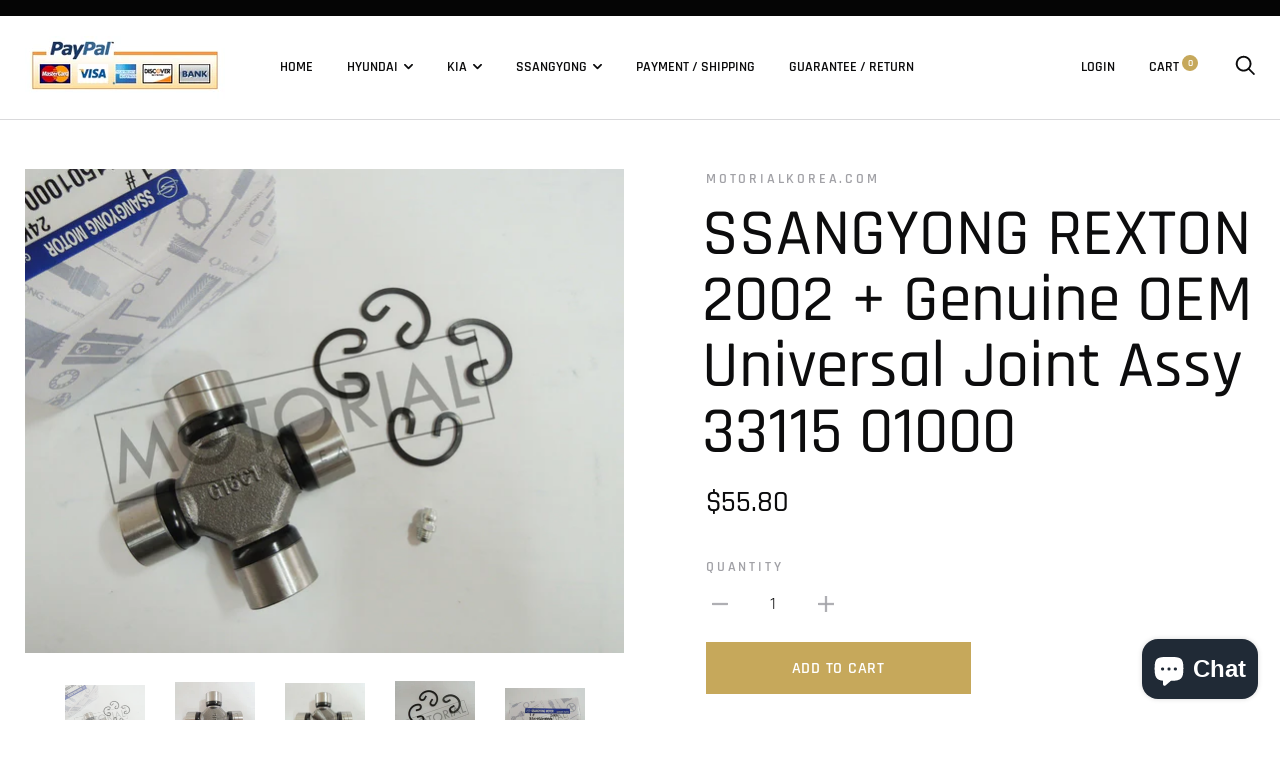

--- FILE ---
content_type: text/html; charset=utf-8
request_url: https://motorialkorea.com/products/ssangyong-rexton-2002-genuine-oem-universal-joint-assy-33115-01000
body_size: 23838
content:
<!doctype html>

<!--[if IE 9 ]><html class="no-js csscalc no-flexbox ie9" lang="en"><![endif]-->
<!--[if (gt IE 9)|!(IE)]><!--><html class="no-js" lang="en"><!--<![endif]-->
  <head>
    <meta charset="utf-8"> 
    <meta http-equiv="X-UA-Compatible" content="IE=edge,chrome=1">
    <meta name="viewport" content="width=device-width, initial-scale=1.0, height=device-height, minimum-scale=1.0, user-scalable=0">
    <meta name="theme-color" content="#c6a85b">

    <title>
      SSANGYONG REXTON 2002 + Genuine OEM Universal Joint Assy 33115 01000 &ndash; motorialkorea.com
    </title><meta name="description" content="**NOTE**1. You must check this Part Number by your VIN (Vehicle Identification Number)    with Local dealer before purchase. 2. There is NO install manual. You may need help from expert for installation. 3. This item includes JOINT X 1 &amp;amp; SNAP RING X 4, NIPPLE X 1 Description* Brand : SSANGYONG MOTORS / Genuine OEM "><link rel="canonical" href="https://motorialkorea.com/products/ssangyong-rexton-2002-genuine-oem-universal-joint-assy-33115-01000"><meta property="og:type" content="product">
  <meta property="og:title" content="SSANGYONG REXTON 2002 + Genuine OEM Universal Joint Assy 33115 01000"><meta property="og:image" content="http://motorialkorea.com/cdn/shop/products/1_18b780c7-38b1-4212-94bd-d6eadc671c15_grande.jpg?v=1556150272">
    <meta property="og:image:secure_url" content="https://motorialkorea.com/cdn/shop/products/1_18b780c7-38b1-4212-94bd-d6eadc671c15_grande.jpg?v=1556150272"><meta property="og:image" content="http://motorialkorea.com/cdn/shop/products/2_d67a3080-4b65-4e79-b795-5407ee694079_grande.jpg?v=1556150276">
    <meta property="og:image:secure_url" content="https://motorialkorea.com/cdn/shop/products/2_d67a3080-4b65-4e79-b795-5407ee694079_grande.jpg?v=1556150276"><meta property="og:image" content="http://motorialkorea.com/cdn/shop/products/3_30ce545d-ba82-4bd9-8837-bed7d9887d12_grande.jpg?v=1556150279">
    <meta property="og:image:secure_url" content="https://motorialkorea.com/cdn/shop/products/3_30ce545d-ba82-4bd9-8837-bed7d9887d12_grande.jpg?v=1556150279"><meta property="og:price:amount" content="55.80">
  <meta property="og:price:currency" content="USD"><meta property="og:description" content="**NOTE**1. You must check this Part Number by your VIN (Vehicle Identification Number)    with Local dealer before purchase. 2. There is NO install manual. You may need help from expert for installation. 3. This item includes JOINT X 1 &amp;amp; SNAP RING X 4, NIPPLE X 1 Description* Brand : SSANGYONG MOTORS / Genuine OEM "><meta property="og:url" content="https://motorialkorea.com/products/ssangyong-rexton-2002-genuine-oem-universal-joint-assy-33115-01000">
<meta property="og:site_name" content="motorialkorea.com"><meta name="twitter:card" content="summary"><meta name="twitter:title" content="SSANGYONG REXTON 2002 + Genuine OEM Universal Joint Assy 33115 01000">
  <meta name="twitter:description" content="**NOTE**1. You must check this Part Number by your VIN (Vehicle Identification Number)    with Local dealer before purchase. 2. There is NO install manual. You may need help from expert for installation. 3. This item includes JOINT X 1 &amp;amp; SNAP RING X 4, NIPPLE X 1 Description* Brand : SSANGYONG MOTORS / Genuine OEM * Condition : 100% Brand New * Quantity : 1set* Country : Made in S.Korea* Part No. : 3311501000* Composition :    JOINT X 1  SNAP RING X 4   NIPPLE X 1* Fits : SSANGYONG REXTON 2002 +   (Apply from 01/Feb./ 2002~)   PaymentWe only accept Paypal. Shipping Your order will be shipped by KOREA Post in 2 business days.(Item location : S.KOREA) Economy ShipmentUSA 10~25 business daysEurope - 15~30 business daysCanada - 15~30 business daysAsia - 10~25 business daysSouth America - 30-60 business daysRussia, Saudi Arabia, Israel, Middle east - 20-40 business days Money Back Guarantee Receive the item or get your money back. Return30 days Return Policy from">
  <meta name="twitter:image" content="https://motorialkorea.com/cdn/shop/products/1_18b780c7-38b1-4212-94bd-d6eadc671c15_600x600_crop_center.jpg?v=1556150272"><script>window.performance && window.performance.mark && window.performance.mark('shopify.content_for_header.start');</script><meta id="shopify-digital-wallet" name="shopify-digital-wallet" content="/5752914018/digital_wallets/dialog">
<meta name="shopify-checkout-api-token" content="a74186655e43b36780c220b552169498">
<meta id="in-context-paypal-metadata" data-shop-id="5752914018" data-venmo-supported="false" data-environment="production" data-locale="en_US" data-paypal-v4="true" data-currency="USD">
<link rel="alternate" type="application/json+oembed" href="https://motorialkorea.com/products/ssangyong-rexton-2002-genuine-oem-universal-joint-assy-33115-01000.oembed">
<script async="async" src="/checkouts/internal/preloads.js?locale=en-US"></script>
<script id="shopify-features" type="application/json">{"accessToken":"a74186655e43b36780c220b552169498","betas":["rich-media-storefront-analytics"],"domain":"motorialkorea.com","predictiveSearch":true,"shopId":5752914018,"locale":"en"}</script>
<script>var Shopify = Shopify || {};
Shopify.shop = "motorialkorea-com.myshopify.com";
Shopify.locale = "en";
Shopify.currency = {"active":"USD","rate":"1.0"};
Shopify.country = "US";
Shopify.theme = {"name":"Trademark","id":40584020066,"schema_name":"Trademark","schema_version":"3.1.1","theme_store_id":816,"role":"main"};
Shopify.theme.handle = "null";
Shopify.theme.style = {"id":null,"handle":null};
Shopify.cdnHost = "motorialkorea.com/cdn";
Shopify.routes = Shopify.routes || {};
Shopify.routes.root = "/";</script>
<script type="module">!function(o){(o.Shopify=o.Shopify||{}).modules=!0}(window);</script>
<script>!function(o){function n(){var o=[];function n(){o.push(Array.prototype.slice.apply(arguments))}return n.q=o,n}var t=o.Shopify=o.Shopify||{};t.loadFeatures=n(),t.autoloadFeatures=n()}(window);</script>
<script id="shop-js-analytics" type="application/json">{"pageType":"product"}</script>
<script defer="defer" async type="module" src="//motorialkorea.com/cdn/shopifycloud/shop-js/modules/v2/client.init-shop-cart-sync_BN7fPSNr.en.esm.js"></script>
<script defer="defer" async type="module" src="//motorialkorea.com/cdn/shopifycloud/shop-js/modules/v2/chunk.common_Cbph3Kss.esm.js"></script>
<script defer="defer" async type="module" src="//motorialkorea.com/cdn/shopifycloud/shop-js/modules/v2/chunk.modal_DKumMAJ1.esm.js"></script>
<script type="module">
  await import("//motorialkorea.com/cdn/shopifycloud/shop-js/modules/v2/client.init-shop-cart-sync_BN7fPSNr.en.esm.js");
await import("//motorialkorea.com/cdn/shopifycloud/shop-js/modules/v2/chunk.common_Cbph3Kss.esm.js");
await import("//motorialkorea.com/cdn/shopifycloud/shop-js/modules/v2/chunk.modal_DKumMAJ1.esm.js");

  window.Shopify.SignInWithShop?.initShopCartSync?.({"fedCMEnabled":true,"windoidEnabled":true});

</script>
<script>(function() {
  var isLoaded = false;
  function asyncLoad() {
    if (isLoaded) return;
    isLoaded = true;
    var urls = ["https:\/\/cdn.shopify.com\/s\/files\/1\/0033\/3538\/9233\/files\/31aug26paidd20_free_final_11.js?v=1599668174\u0026shop=motorialkorea-com.myshopify.com","https:\/\/cdn.shopify.com\/s\/files\/1\/0033\/3538\/9233\/files\/pushdaddy_a7_livechat1_new2.js?v=1707659950\u0026shop=motorialkorea-com.myshopify.com"];
    for (var i = 0; i < urls.length; i++) {
      var s = document.createElement('script');
      s.type = 'text/javascript';
      s.async = true;
      s.src = urls[i];
      var x = document.getElementsByTagName('script')[0];
      x.parentNode.insertBefore(s, x);
    }
  };
  if(window.attachEvent) {
    window.attachEvent('onload', asyncLoad);
  } else {
    window.addEventListener('load', asyncLoad, false);
  }
})();</script>
<script id="__st">var __st={"a":5752914018,"offset":32400,"reqid":"ed3c5bef-66c2-4c3e-a87a-b26027913a6a-1769905253","pageurl":"motorialkorea.com\/products\/ssangyong-rexton-2002-genuine-oem-universal-joint-assy-33115-01000","u":"a0e6827992fa","p":"product","rtyp":"product","rid":2218239295586};</script>
<script>window.ShopifyPaypalV4VisibilityTracking = true;</script>
<script id="captcha-bootstrap">!function(){'use strict';const t='contact',e='account',n='new_comment',o=[[t,t],['blogs',n],['comments',n],[t,'customer']],c=[[e,'customer_login'],[e,'guest_login'],[e,'recover_customer_password'],[e,'create_customer']],r=t=>t.map((([t,e])=>`form[action*='/${t}']:not([data-nocaptcha='true']) input[name='form_type'][value='${e}']`)).join(','),a=t=>()=>t?[...document.querySelectorAll(t)].map((t=>t.form)):[];function s(){const t=[...o],e=r(t);return a(e)}const i='password',u='form_key',d=['recaptcha-v3-token','g-recaptcha-response','h-captcha-response',i],f=()=>{try{return window.sessionStorage}catch{return}},m='__shopify_v',_=t=>t.elements[u];function p(t,e,n=!1){try{const o=window.sessionStorage,c=JSON.parse(o.getItem(e)),{data:r}=function(t){const{data:e,action:n}=t;return t[m]||n?{data:e,action:n}:{data:t,action:n}}(c);for(const[e,n]of Object.entries(r))t.elements[e]&&(t.elements[e].value=n);n&&o.removeItem(e)}catch(o){console.error('form repopulation failed',{error:o})}}const l='form_type',E='cptcha';function T(t){t.dataset[E]=!0}const w=window,h=w.document,L='Shopify',v='ce_forms',y='captcha';let A=!1;((t,e)=>{const n=(g='f06e6c50-85a8-45c8-87d0-21a2b65856fe',I='https://cdn.shopify.com/shopifycloud/storefront-forms-hcaptcha/ce_storefront_forms_captcha_hcaptcha.v1.5.2.iife.js',D={infoText:'Protected by hCaptcha',privacyText:'Privacy',termsText:'Terms'},(t,e,n)=>{const o=w[L][v],c=o.bindForm;if(c)return c(t,g,e,D).then(n);var r;o.q.push([[t,g,e,D],n]),r=I,A||(h.body.append(Object.assign(h.createElement('script'),{id:'captcha-provider',async:!0,src:r})),A=!0)});var g,I,D;w[L]=w[L]||{},w[L][v]=w[L][v]||{},w[L][v].q=[],w[L][y]=w[L][y]||{},w[L][y].protect=function(t,e){n(t,void 0,e),T(t)},Object.freeze(w[L][y]),function(t,e,n,w,h,L){const[v,y,A,g]=function(t,e,n){const i=e?o:[],u=t?c:[],d=[...i,...u],f=r(d),m=r(i),_=r(d.filter((([t,e])=>n.includes(e))));return[a(f),a(m),a(_),s()]}(w,h,L),I=t=>{const e=t.target;return e instanceof HTMLFormElement?e:e&&e.form},D=t=>v().includes(t);t.addEventListener('submit',(t=>{const e=I(t);if(!e)return;const n=D(e)&&!e.dataset.hcaptchaBound&&!e.dataset.recaptchaBound,o=_(e),c=g().includes(e)&&(!o||!o.value);(n||c)&&t.preventDefault(),c&&!n&&(function(t){try{if(!f())return;!function(t){const e=f();if(!e)return;const n=_(t);if(!n)return;const o=n.value;o&&e.removeItem(o)}(t);const e=Array.from(Array(32),(()=>Math.random().toString(36)[2])).join('');!function(t,e){_(t)||t.append(Object.assign(document.createElement('input'),{type:'hidden',name:u})),t.elements[u].value=e}(t,e),function(t,e){const n=f();if(!n)return;const o=[...t.querySelectorAll(`input[type='${i}']`)].map((({name:t})=>t)),c=[...d,...o],r={};for(const[a,s]of new FormData(t).entries())c.includes(a)||(r[a]=s);n.setItem(e,JSON.stringify({[m]:1,action:t.action,data:r}))}(t,e)}catch(e){console.error('failed to persist form',e)}}(e),e.submit())}));const S=(t,e)=>{t&&!t.dataset[E]&&(n(t,e.some((e=>e===t))),T(t))};for(const o of['focusin','change'])t.addEventListener(o,(t=>{const e=I(t);D(e)&&S(e,y())}));const B=e.get('form_key'),M=e.get(l),P=B&&M;t.addEventListener('DOMContentLoaded',(()=>{const t=y();if(P)for(const e of t)e.elements[l].value===M&&p(e,B);[...new Set([...A(),...v().filter((t=>'true'===t.dataset.shopifyCaptcha))])].forEach((e=>S(e,t)))}))}(h,new URLSearchParams(w.location.search),n,t,e,['guest_login'])})(!0,!0)}();</script>
<script integrity="sha256-4kQ18oKyAcykRKYeNunJcIwy7WH5gtpwJnB7kiuLZ1E=" data-source-attribution="shopify.loadfeatures" defer="defer" src="//motorialkorea.com/cdn/shopifycloud/storefront/assets/storefront/load_feature-a0a9edcb.js" crossorigin="anonymous"></script>
<script data-source-attribution="shopify.dynamic_checkout.dynamic.init">var Shopify=Shopify||{};Shopify.PaymentButton=Shopify.PaymentButton||{isStorefrontPortableWallets:!0,init:function(){window.Shopify.PaymentButton.init=function(){};var t=document.createElement("script");t.src="https://motorialkorea.com/cdn/shopifycloud/portable-wallets/latest/portable-wallets.en.js",t.type="module",document.head.appendChild(t)}};
</script>
<script data-source-attribution="shopify.dynamic_checkout.buyer_consent">
  function portableWalletsHideBuyerConsent(e){var t=document.getElementById("shopify-buyer-consent"),n=document.getElementById("shopify-subscription-policy-button");t&&n&&(t.classList.add("hidden"),t.setAttribute("aria-hidden","true"),n.removeEventListener("click",e))}function portableWalletsShowBuyerConsent(e){var t=document.getElementById("shopify-buyer-consent"),n=document.getElementById("shopify-subscription-policy-button");t&&n&&(t.classList.remove("hidden"),t.removeAttribute("aria-hidden"),n.addEventListener("click",e))}window.Shopify?.PaymentButton&&(window.Shopify.PaymentButton.hideBuyerConsent=portableWalletsHideBuyerConsent,window.Shopify.PaymentButton.showBuyerConsent=portableWalletsShowBuyerConsent);
</script>
<script data-source-attribution="shopify.dynamic_checkout.cart.bootstrap">document.addEventListener("DOMContentLoaded",(function(){function t(){return document.querySelector("shopify-accelerated-checkout-cart, shopify-accelerated-checkout")}if(t())Shopify.PaymentButton.init();else{new MutationObserver((function(e,n){t()&&(Shopify.PaymentButton.init(),n.disconnect())})).observe(document.body,{childList:!0,subtree:!0})}}));
</script>
<link id="shopify-accelerated-checkout-styles" rel="stylesheet" media="screen" href="https://motorialkorea.com/cdn/shopifycloud/portable-wallets/latest/accelerated-checkout-backwards-compat.css" crossorigin="anonymous">
<style id="shopify-accelerated-checkout-cart">
        #shopify-buyer-consent {
  margin-top: 1em;
  display: inline-block;
  width: 100%;
}

#shopify-buyer-consent.hidden {
  display: none;
}

#shopify-subscription-policy-button {
  background: none;
  border: none;
  padding: 0;
  text-decoration: underline;
  font-size: inherit;
  cursor: pointer;
}

#shopify-subscription-policy-button::before {
  box-shadow: none;
}

      </style>

<script>window.performance && window.performance.mark && window.performance.mark('shopify.content_for_header.end');</script>

    <link href="//motorialkorea.com/cdn/shop/t/6/assets/theme.scss.css?v=101127094900589720301761656126" rel="stylesheet" type="text/css" media="all" />

    <script src="//motorialkorea.com/cdn/shop/t/6/assets/lazysizes.min.js?v=174358363404432586981539521333" async></script>
    <script src="//ajax.googleapis.com/ajax/libs/jquery/3.1.1/jquery.min.js"></script>
    <script src="//motorialkorea.com/cdn/shop/t/6/assets/modernizr.min.js?v=11689283637850017101539521333"></script>

    <script>
      // This allows to expose several variables to the global scope, to be used in scripts
      window.theme = {
        template: "product",
        currentPage: 1,
        shopCurrency: "USD",
        moneyFormat: "${{amount}}",
        moneyWithCurrencyFormat: "${{amount}} USD",
        collectionSortBy: null,
        locale: "en"
      };

      window.languages = {
        productLabelsOnSale: "On Sale",
        productFormAddToCart: "Add to cart",
        productFormSoldOut: "Sold Out",
        productFormUnavailable: "Unavailable",
        cartEstimatedShipping: "+ Estimated shipping: ",
        shippingEstimatorSubmit: "Estimate",
        shippingEstimatorSubmitting: "Estimating...",
        recoverPasswordTitle: "Recover password",
        cartDeleteTitle: "Delete"
      }
    </script>
  <script type="application/ld+json">
  {
    "@context": "http://schema.org",
    "@type": "Product",
    "offers": {
      "@type": "Offer",
      "availability":"//schema.org/InStock",
      "price": "55.80",
      "priceCurrency": "USD"
    },
    "brand": "motorialkorea.com",
    "name": "SSANGYONG REXTON 2002 + Genuine OEM Universal Joint Assy 33115 01000",
    "description": "**NOTE**1. You must check this Part Number by your VIN (Vehicle Identification Number)    with Local dealer before purchase. 2. There is NO install manual. You may need help from expert for installation. 3. This item includes JOINT X 1 \u0026amp; SNAP RING X 4, NIPPLE X 1\nDescription* Brand : SSANGYONG MOTORS \/ Genuine OEM * Condition : 100% Brand New * Quantity : 1set* Country : Made in S.Korea* Part No. : 3311501000* Composition :    JOINT X 1  SNAP RING X 4   NIPPLE X 1* Fits : SSANGYONG REXTON 2002 +   (Apply from 01\/Feb.\/ 2002~)\n \nPaymentWe only accept Paypal.\nShipping Your order will be shipped by KOREA Post in 2 business days.(Item location : S.KOREA)\nEconomy ShipmentUSA 10~25 business daysEurope - 15~30 business daysCanada - 15~30 business daysAsia - 10~25 business daysSouth America - 30-60 business daysRussia, Saudi Arabia, Israel, Middle east - 20-40 business days\nMoney Back Guarantee Receive the item or get your money back.\nReturn30 days Return Policy from the date of arrival date.\n\nIf you find any item defect or wrong part, please contact us immediately to solve your problem.We pay for shipping cost for return + (full refund or exchange)\nIf order by mistake, Buyer is responsible for shipping, related to return or exchange.\nBuyer have to return the item as received, if there is damage, refund is not acceptable.\n",
    "category": "",
    "url": "https://motorialkorea.com/products/ssangyong-rexton-2002-genuine-oem-universal-joint-assy-33115-01000",
    "image": {
      "@type": "ImageObject",
      "url": "https://motorialkorea.com/cdn/shop/products/1_18b780c7-38b1-4212-94bd-d6eadc671c15_1024x1024.jpg?v=1556150272",
      "image": "https://motorialkorea.com/cdn/shop/products/1_18b780c7-38b1-4212-94bd-d6eadc671c15_1024x1024.jpg?v=1556150272",
      "name": "SSANGYONG REXTON 2002 + Genuine OEM Universal Joint Assy 33115 01000",
      "width": 1024,
      "height": 1024
    }
  }
  </script>
<link rel="stylesheet" href="https://use.fontawesome.com/releases/v5.3.1/css/all.css" integrity="sha384-mzrmE5qonljUremFsqc01SB46JvROS7bZs3IO2EmfFsd15uHvIt+Y8vEf7N7fWAU" crossorigin="anonymous"><script src="https://cdn.shopify.com/extensions/e8878072-2f6b-4e89-8082-94b04320908d/inbox-1254/assets/inbox-chat-loader.js" type="text/javascript" defer="defer"></script>
<link href="https://monorail-edge.shopifysvc.com" rel="dns-prefetch">
<script>(function(){if ("sendBeacon" in navigator && "performance" in window) {try {var session_token_from_headers = performance.getEntriesByType('navigation')[0].serverTiming.find(x => x.name == '_s').description;} catch {var session_token_from_headers = undefined;}var session_cookie_matches = document.cookie.match(/_shopify_s=([^;]*)/);var session_token_from_cookie = session_cookie_matches && session_cookie_matches.length === 2 ? session_cookie_matches[1] : "";var session_token = session_token_from_headers || session_token_from_cookie || "";function handle_abandonment_event(e) {var entries = performance.getEntries().filter(function(entry) {return /monorail-edge.shopifysvc.com/.test(entry.name);});if (!window.abandonment_tracked && entries.length === 0) {window.abandonment_tracked = true;var currentMs = Date.now();var navigation_start = performance.timing.navigationStart;var payload = {shop_id: 5752914018,url: window.location.href,navigation_start,duration: currentMs - navigation_start,session_token,page_type: "product"};window.navigator.sendBeacon("https://monorail-edge.shopifysvc.com/v1/produce", JSON.stringify({schema_id: "online_store_buyer_site_abandonment/1.1",payload: payload,metadata: {event_created_at_ms: currentMs,event_sent_at_ms: currentMs}}));}}window.addEventListener('pagehide', handle_abandonment_event);}}());</script>
<script id="web-pixels-manager-setup">(function e(e,d,r,n,o){if(void 0===o&&(o={}),!Boolean(null===(a=null===(i=window.Shopify)||void 0===i?void 0:i.analytics)||void 0===a?void 0:a.replayQueue)){var i,a;window.Shopify=window.Shopify||{};var t=window.Shopify;t.analytics=t.analytics||{};var s=t.analytics;s.replayQueue=[],s.publish=function(e,d,r){return s.replayQueue.push([e,d,r]),!0};try{self.performance.mark("wpm:start")}catch(e){}var l=function(){var e={modern:/Edge?\/(1{2}[4-9]|1[2-9]\d|[2-9]\d{2}|\d{4,})\.\d+(\.\d+|)|Firefox\/(1{2}[4-9]|1[2-9]\d|[2-9]\d{2}|\d{4,})\.\d+(\.\d+|)|Chrom(ium|e)\/(9{2}|\d{3,})\.\d+(\.\d+|)|(Maci|X1{2}).+ Version\/(15\.\d+|(1[6-9]|[2-9]\d|\d{3,})\.\d+)([,.]\d+|)( \(\w+\)|)( Mobile\/\w+|) Safari\/|Chrome.+OPR\/(9{2}|\d{3,})\.\d+\.\d+|(CPU[ +]OS|iPhone[ +]OS|CPU[ +]iPhone|CPU IPhone OS|CPU iPad OS)[ +]+(15[._]\d+|(1[6-9]|[2-9]\d|\d{3,})[._]\d+)([._]\d+|)|Android:?[ /-](13[3-9]|1[4-9]\d|[2-9]\d{2}|\d{4,})(\.\d+|)(\.\d+|)|Android.+Firefox\/(13[5-9]|1[4-9]\d|[2-9]\d{2}|\d{4,})\.\d+(\.\d+|)|Android.+Chrom(ium|e)\/(13[3-9]|1[4-9]\d|[2-9]\d{2}|\d{4,})\.\d+(\.\d+|)|SamsungBrowser\/([2-9]\d|\d{3,})\.\d+/,legacy:/Edge?\/(1[6-9]|[2-9]\d|\d{3,})\.\d+(\.\d+|)|Firefox\/(5[4-9]|[6-9]\d|\d{3,})\.\d+(\.\d+|)|Chrom(ium|e)\/(5[1-9]|[6-9]\d|\d{3,})\.\d+(\.\d+|)([\d.]+$|.*Safari\/(?![\d.]+ Edge\/[\d.]+$))|(Maci|X1{2}).+ Version\/(10\.\d+|(1[1-9]|[2-9]\d|\d{3,})\.\d+)([,.]\d+|)( \(\w+\)|)( Mobile\/\w+|) Safari\/|Chrome.+OPR\/(3[89]|[4-9]\d|\d{3,})\.\d+\.\d+|(CPU[ +]OS|iPhone[ +]OS|CPU[ +]iPhone|CPU IPhone OS|CPU iPad OS)[ +]+(10[._]\d+|(1[1-9]|[2-9]\d|\d{3,})[._]\d+)([._]\d+|)|Android:?[ /-](13[3-9]|1[4-9]\d|[2-9]\d{2}|\d{4,})(\.\d+|)(\.\d+|)|Mobile Safari.+OPR\/([89]\d|\d{3,})\.\d+\.\d+|Android.+Firefox\/(13[5-9]|1[4-9]\d|[2-9]\d{2}|\d{4,})\.\d+(\.\d+|)|Android.+Chrom(ium|e)\/(13[3-9]|1[4-9]\d|[2-9]\d{2}|\d{4,})\.\d+(\.\d+|)|Android.+(UC? ?Browser|UCWEB|U3)[ /]?(15\.([5-9]|\d{2,})|(1[6-9]|[2-9]\d|\d{3,})\.\d+)\.\d+|SamsungBrowser\/(5\.\d+|([6-9]|\d{2,})\.\d+)|Android.+MQ{2}Browser\/(14(\.(9|\d{2,})|)|(1[5-9]|[2-9]\d|\d{3,})(\.\d+|))(\.\d+|)|K[Aa][Ii]OS\/(3\.\d+|([4-9]|\d{2,})\.\d+)(\.\d+|)/},d=e.modern,r=e.legacy,n=navigator.userAgent;return n.match(d)?"modern":n.match(r)?"legacy":"unknown"}(),u="modern"===l?"modern":"legacy",c=(null!=n?n:{modern:"",legacy:""})[u],f=function(e){return[e.baseUrl,"/wpm","/b",e.hashVersion,"modern"===e.buildTarget?"m":"l",".js"].join("")}({baseUrl:d,hashVersion:r,buildTarget:u}),m=function(e){var d=e.version,r=e.bundleTarget,n=e.surface,o=e.pageUrl,i=e.monorailEndpoint;return{emit:function(e){var a=e.status,t=e.errorMsg,s=(new Date).getTime(),l=JSON.stringify({metadata:{event_sent_at_ms:s},events:[{schema_id:"web_pixels_manager_load/3.1",payload:{version:d,bundle_target:r,page_url:o,status:a,surface:n,error_msg:t},metadata:{event_created_at_ms:s}}]});if(!i)return console&&console.warn&&console.warn("[Web Pixels Manager] No Monorail endpoint provided, skipping logging."),!1;try{return self.navigator.sendBeacon.bind(self.navigator)(i,l)}catch(e){}var u=new XMLHttpRequest;try{return u.open("POST",i,!0),u.setRequestHeader("Content-Type","text/plain"),u.send(l),!0}catch(e){return console&&console.warn&&console.warn("[Web Pixels Manager] Got an unhandled error while logging to Monorail."),!1}}}}({version:r,bundleTarget:l,surface:e.surface,pageUrl:self.location.href,monorailEndpoint:e.monorailEndpoint});try{o.browserTarget=l,function(e){var d=e.src,r=e.async,n=void 0===r||r,o=e.onload,i=e.onerror,a=e.sri,t=e.scriptDataAttributes,s=void 0===t?{}:t,l=document.createElement("script"),u=document.querySelector("head"),c=document.querySelector("body");if(l.async=n,l.src=d,a&&(l.integrity=a,l.crossOrigin="anonymous"),s)for(var f in s)if(Object.prototype.hasOwnProperty.call(s,f))try{l.dataset[f]=s[f]}catch(e){}if(o&&l.addEventListener("load",o),i&&l.addEventListener("error",i),u)u.appendChild(l);else{if(!c)throw new Error("Did not find a head or body element to append the script");c.appendChild(l)}}({src:f,async:!0,onload:function(){if(!function(){var e,d;return Boolean(null===(d=null===(e=window.Shopify)||void 0===e?void 0:e.analytics)||void 0===d?void 0:d.initialized)}()){var d=window.webPixelsManager.init(e)||void 0;if(d){var r=window.Shopify.analytics;r.replayQueue.forEach((function(e){var r=e[0],n=e[1],o=e[2];d.publishCustomEvent(r,n,o)})),r.replayQueue=[],r.publish=d.publishCustomEvent,r.visitor=d.visitor,r.initialized=!0}}},onerror:function(){return m.emit({status:"failed",errorMsg:"".concat(f," has failed to load")})},sri:function(e){var d=/^sha384-[A-Za-z0-9+/=]+$/;return"string"==typeof e&&d.test(e)}(c)?c:"",scriptDataAttributes:o}),m.emit({status:"loading"})}catch(e){m.emit({status:"failed",errorMsg:(null==e?void 0:e.message)||"Unknown error"})}}})({shopId: 5752914018,storefrontBaseUrl: "https://motorialkorea.com",extensionsBaseUrl: "https://extensions.shopifycdn.com/cdn/shopifycloud/web-pixels-manager",monorailEndpoint: "https://monorail-edge.shopifysvc.com/unstable/produce_batch",surface: "storefront-renderer",enabledBetaFlags: ["2dca8a86"],webPixelsConfigList: [{"id":"shopify-app-pixel","configuration":"{}","eventPayloadVersion":"v1","runtimeContext":"STRICT","scriptVersion":"0450","apiClientId":"shopify-pixel","type":"APP","privacyPurposes":["ANALYTICS","MARKETING"]},{"id":"shopify-custom-pixel","eventPayloadVersion":"v1","runtimeContext":"LAX","scriptVersion":"0450","apiClientId":"shopify-pixel","type":"CUSTOM","privacyPurposes":["ANALYTICS","MARKETING"]}],isMerchantRequest: false,initData: {"shop":{"name":"motorialkorea.com","paymentSettings":{"currencyCode":"USD"},"myshopifyDomain":"motorialkorea-com.myshopify.com","countryCode":"KR","storefrontUrl":"https:\/\/motorialkorea.com"},"customer":null,"cart":null,"checkout":null,"productVariants":[{"price":{"amount":55.8,"currencyCode":"USD"},"product":{"title":"SSANGYONG REXTON 2002 + Genuine OEM Universal Joint Assy 33115 01000","vendor":"motorialkorea.com","id":"2218239295586","untranslatedTitle":"SSANGYONG REXTON 2002 + Genuine OEM Universal Joint Assy 33115 01000","url":"\/products\/ssangyong-rexton-2002-genuine-oem-universal-joint-assy-33115-01000","type":""},"id":"20312654839906","image":{"src":"\/\/motorialkorea.com\/cdn\/shop\/products\/1_18b780c7-38b1-4212-94bd-d6eadc671c15.jpg?v=1556150272"},"sku":"","title":"Default Title","untranslatedTitle":"Default Title"}],"purchasingCompany":null},},"https://motorialkorea.com/cdn","1d2a099fw23dfb22ep557258f5m7a2edbae",{"modern":"","legacy":""},{"shopId":"5752914018","storefrontBaseUrl":"https:\/\/motorialkorea.com","extensionBaseUrl":"https:\/\/extensions.shopifycdn.com\/cdn\/shopifycloud\/web-pixels-manager","surface":"storefront-renderer","enabledBetaFlags":"[\"2dca8a86\"]","isMerchantRequest":"false","hashVersion":"1d2a099fw23dfb22ep557258f5m7a2edbae","publish":"custom","events":"[[\"page_viewed\",{}],[\"product_viewed\",{\"productVariant\":{\"price\":{\"amount\":55.8,\"currencyCode\":\"USD\"},\"product\":{\"title\":\"SSANGYONG REXTON 2002 + Genuine OEM Universal Joint Assy 33115 01000\",\"vendor\":\"motorialkorea.com\",\"id\":\"2218239295586\",\"untranslatedTitle\":\"SSANGYONG REXTON 2002 + Genuine OEM Universal Joint Assy 33115 01000\",\"url\":\"\/products\/ssangyong-rexton-2002-genuine-oem-universal-joint-assy-33115-01000\",\"type\":\"\"},\"id\":\"20312654839906\",\"image\":{\"src\":\"\/\/motorialkorea.com\/cdn\/shop\/products\/1_18b780c7-38b1-4212-94bd-d6eadc671c15.jpg?v=1556150272\"},\"sku\":\"\",\"title\":\"Default Title\",\"untranslatedTitle\":\"Default Title\"}}]]"});</script><script>
  window.ShopifyAnalytics = window.ShopifyAnalytics || {};
  window.ShopifyAnalytics.meta = window.ShopifyAnalytics.meta || {};
  window.ShopifyAnalytics.meta.currency = 'USD';
  var meta = {"product":{"id":2218239295586,"gid":"gid:\/\/shopify\/Product\/2218239295586","vendor":"motorialkorea.com","type":"","handle":"ssangyong-rexton-2002-genuine-oem-universal-joint-assy-33115-01000","variants":[{"id":20312654839906,"price":5580,"name":"SSANGYONG REXTON 2002 + Genuine OEM Universal Joint Assy 33115 01000","public_title":null,"sku":""}],"remote":false},"page":{"pageType":"product","resourceType":"product","resourceId":2218239295586,"requestId":"ed3c5bef-66c2-4c3e-a87a-b26027913a6a-1769905253"}};
  for (var attr in meta) {
    window.ShopifyAnalytics.meta[attr] = meta[attr];
  }
</script>
<script class="analytics">
  (function () {
    var customDocumentWrite = function(content) {
      var jquery = null;

      if (window.jQuery) {
        jquery = window.jQuery;
      } else if (window.Checkout && window.Checkout.$) {
        jquery = window.Checkout.$;
      }

      if (jquery) {
        jquery('body').append(content);
      }
    };

    var hasLoggedConversion = function(token) {
      if (token) {
        return document.cookie.indexOf('loggedConversion=' + token) !== -1;
      }
      return false;
    }

    var setCookieIfConversion = function(token) {
      if (token) {
        var twoMonthsFromNow = new Date(Date.now());
        twoMonthsFromNow.setMonth(twoMonthsFromNow.getMonth() + 2);

        document.cookie = 'loggedConversion=' + token + '; expires=' + twoMonthsFromNow;
      }
    }

    var trekkie = window.ShopifyAnalytics.lib = window.trekkie = window.trekkie || [];
    if (trekkie.integrations) {
      return;
    }
    trekkie.methods = [
      'identify',
      'page',
      'ready',
      'track',
      'trackForm',
      'trackLink'
    ];
    trekkie.factory = function(method) {
      return function() {
        var args = Array.prototype.slice.call(arguments);
        args.unshift(method);
        trekkie.push(args);
        return trekkie;
      };
    };
    for (var i = 0; i < trekkie.methods.length; i++) {
      var key = trekkie.methods[i];
      trekkie[key] = trekkie.factory(key);
    }
    trekkie.load = function(config) {
      trekkie.config = config || {};
      trekkie.config.initialDocumentCookie = document.cookie;
      var first = document.getElementsByTagName('script')[0];
      var script = document.createElement('script');
      script.type = 'text/javascript';
      script.onerror = function(e) {
        var scriptFallback = document.createElement('script');
        scriptFallback.type = 'text/javascript';
        scriptFallback.onerror = function(error) {
                var Monorail = {
      produce: function produce(monorailDomain, schemaId, payload) {
        var currentMs = new Date().getTime();
        var event = {
          schema_id: schemaId,
          payload: payload,
          metadata: {
            event_created_at_ms: currentMs,
            event_sent_at_ms: currentMs
          }
        };
        return Monorail.sendRequest("https://" + monorailDomain + "/v1/produce", JSON.stringify(event));
      },
      sendRequest: function sendRequest(endpointUrl, payload) {
        // Try the sendBeacon API
        if (window && window.navigator && typeof window.navigator.sendBeacon === 'function' && typeof window.Blob === 'function' && !Monorail.isIos12()) {
          var blobData = new window.Blob([payload], {
            type: 'text/plain'
          });

          if (window.navigator.sendBeacon(endpointUrl, blobData)) {
            return true;
          } // sendBeacon was not successful

        } // XHR beacon

        var xhr = new XMLHttpRequest();

        try {
          xhr.open('POST', endpointUrl);
          xhr.setRequestHeader('Content-Type', 'text/plain');
          xhr.send(payload);
        } catch (e) {
          console.log(e);
        }

        return false;
      },
      isIos12: function isIos12() {
        return window.navigator.userAgent.lastIndexOf('iPhone; CPU iPhone OS 12_') !== -1 || window.navigator.userAgent.lastIndexOf('iPad; CPU OS 12_') !== -1;
      }
    };
    Monorail.produce('monorail-edge.shopifysvc.com',
      'trekkie_storefront_load_errors/1.1',
      {shop_id: 5752914018,
      theme_id: 40584020066,
      app_name: "storefront",
      context_url: window.location.href,
      source_url: "//motorialkorea.com/cdn/s/trekkie.storefront.c59ea00e0474b293ae6629561379568a2d7c4bba.min.js"});

        };
        scriptFallback.async = true;
        scriptFallback.src = '//motorialkorea.com/cdn/s/trekkie.storefront.c59ea00e0474b293ae6629561379568a2d7c4bba.min.js';
        first.parentNode.insertBefore(scriptFallback, first);
      };
      script.async = true;
      script.src = '//motorialkorea.com/cdn/s/trekkie.storefront.c59ea00e0474b293ae6629561379568a2d7c4bba.min.js';
      first.parentNode.insertBefore(script, first);
    };
    trekkie.load(
      {"Trekkie":{"appName":"storefront","development":false,"defaultAttributes":{"shopId":5752914018,"isMerchantRequest":null,"themeId":40584020066,"themeCityHash":"7672137385503672287","contentLanguage":"en","currency":"USD","eventMetadataId":"2cb0262c-95a7-4300-a1cf-09e6820dec1b"},"isServerSideCookieWritingEnabled":true,"monorailRegion":"shop_domain","enabledBetaFlags":["65f19447","b5387b81"]},"Session Attribution":{},"S2S":{"facebookCapiEnabled":false,"source":"trekkie-storefront-renderer","apiClientId":580111}}
    );

    var loaded = false;
    trekkie.ready(function() {
      if (loaded) return;
      loaded = true;

      window.ShopifyAnalytics.lib = window.trekkie;

      var originalDocumentWrite = document.write;
      document.write = customDocumentWrite;
      try { window.ShopifyAnalytics.merchantGoogleAnalytics.call(this); } catch(error) {};
      document.write = originalDocumentWrite;

      window.ShopifyAnalytics.lib.page(null,{"pageType":"product","resourceType":"product","resourceId":2218239295586,"requestId":"ed3c5bef-66c2-4c3e-a87a-b26027913a6a-1769905253","shopifyEmitted":true});

      var match = window.location.pathname.match(/checkouts\/(.+)\/(thank_you|post_purchase)/)
      var token = match? match[1]: undefined;
      if (!hasLoggedConversion(token)) {
        setCookieIfConversion(token);
        window.ShopifyAnalytics.lib.track("Viewed Product",{"currency":"USD","variantId":20312654839906,"productId":2218239295586,"productGid":"gid:\/\/shopify\/Product\/2218239295586","name":"SSANGYONG REXTON 2002 + Genuine OEM Universal Joint Assy 33115 01000","price":"55.80","sku":"","brand":"motorialkorea.com","variant":null,"category":"","nonInteraction":true,"remote":false},undefined,undefined,{"shopifyEmitted":true});
      window.ShopifyAnalytics.lib.track("monorail:\/\/trekkie_storefront_viewed_product\/1.1",{"currency":"USD","variantId":20312654839906,"productId":2218239295586,"productGid":"gid:\/\/shopify\/Product\/2218239295586","name":"SSANGYONG REXTON 2002 + Genuine OEM Universal Joint Assy 33115 01000","price":"55.80","sku":"","brand":"motorialkorea.com","variant":null,"category":"","nonInteraction":true,"remote":false,"referer":"https:\/\/motorialkorea.com\/products\/ssangyong-rexton-2002-genuine-oem-universal-joint-assy-33115-01000"});
      }
    });


        var eventsListenerScript = document.createElement('script');
        eventsListenerScript.async = true;
        eventsListenerScript.src = "//motorialkorea.com/cdn/shopifycloud/storefront/assets/shop_events_listener-3da45d37.js";
        document.getElementsByTagName('head')[0].appendChild(eventsListenerScript);

})();</script>
<script
  defer
  src="https://motorialkorea.com/cdn/shopifycloud/perf-kit/shopify-perf-kit-3.1.0.min.js"
  data-application="storefront-renderer"
  data-shop-id="5752914018"
  data-render-region="gcp-us-central1"
  data-page-type="product"
  data-theme-instance-id="40584020066"
  data-theme-name="Trademark"
  data-theme-version="3.1.1"
  data-monorail-region="shop_domain"
  data-resource-timing-sampling-rate="10"
  data-shs="true"
  data-shs-beacon="true"
  data-shs-export-with-fetch="true"
  data-shs-logs-sample-rate="1"
  data-shs-beacon-endpoint="https://motorialkorea.com/api/collect"
></script>
</head><body class="trademark--v3 template-product "><svg style="position: absolute; width: 0; height: 0; overflow: hidden;" version="1.1" xmlns="http://www.w3.org/2000/svg" xmlns:xlink="http://www.w3.org/1999/xlink">
  <defs>
    <symbol id="icon-plus" viewBox="0 0 32 32">
      <title>plus</title>
      <path class="path1" d="M31.273 14.545h-13.818v-13.818c0-0.401-0.326-0.727-0.727-0.727h-1.455c-0.401 0-0.727 0.326-0.727 0.727v13.818h-13.818c-0.401 0-0.727 0.326-0.727 0.727v1.455c0 0.401 0.326 0.727 0.727 0.727h13.818v13.818c0 0.401 0.326 0.727 0.727 0.727h1.455c0.401 0 0.727-0.326 0.727-0.727v-13.818h13.818c0.401 0 0.727-0.326 0.727-0.727v-1.455c0-0.401-0.326-0.727-0.727-0.727z"></path>
    </symbol>
    <symbol id="icon-minus" viewBox="0 0 32 32">
      <title>minus</title>
      <path class="path1" d="M0.727 17.455h30.545c0.401 0 0.727-0.326 0.727-0.727v-1.455c0-0.401-0.326-0.727-0.727-0.727h-30.545c-0.401 0-0.727 0.326-0.727 0.727v1.455c0 0.401 0.326 0.727 0.727 0.727z"></path>
    </symbol>
    <symbol id="icon-cross" viewBox="0 0 32 32">
      <title>cross</title>
      <path class="path1" d="M28.908 0.376l-12.907 12.907-12.907-12.907c-0.376-0.375-0.984-0.376-1.358 0l-1.359 1.358c-0.376 0.376-0.376 0.984 0 1.358l12.908 12.907-12.908 12.907c-0.376 0.376-0.376 0.984 0 1.358l1.358 1.358c0.376 0.375 0.984 0.375 1.358 0l12.907-12.907 12.907 12.907c0.376 0.375 0.984 0.376 1.358 0l1.358-1.358c0.376-0.376 0.376-0.984 0-1.358l-12.906-12.907 12.907-12.907c0.376-0.376 0.376-0.984 0-1.358l-1.358-1.358c-0.375-0.376-0.984-0.376-1.358 0z"></path>
    </symbol>
    <symbol id="icon-arrow-left" viewBox="0 0 17 32">
      <title>arrow-left</title>
      <path class="path1" fill="none" stroke="currentColor" stroke-width="1.7808" stroke-miterlimit="4" stroke-linecap="butt" stroke-linejoin="miter" d="M15.578 30.25l-14.251-14.251 14.251-14.249"></path>
    </symbol>
    <symbol id="icon-arrow-right" viewBox="0 0 17 32">
      <title>arrow-right</title>
      <path class="path1" fill="none" stroke="currentColor" stroke-width="1.7808" stroke-miterlimit="4" stroke-linecap="butt" stroke-linejoin="miter" d="M1.328 1.75l14.25 14.25-14.25 14.25"></path>
    </symbol>
    <symbol id="icon-arrow-bottom" viewBox="0 0 30 32">
      <title>arrow-bottom</title>
      <path class="path1" fill="none" stroke="currentColor" stroke-width="1.7808" stroke-miterlimit="4" stroke-linecap="butt" stroke-linejoin="miter" d="M29.25 8.875l-14.25 14.25-14.25-14.25"></path>
    </symbol>
    <symbol id="icon-cart" viewBox="0 0 25 32">
      <title>cart</title>
      <path class="path1" d="M22.957 6.957h-3.478c0-3.899-3.011-6.959-6.927-6.959s-6.986 3.060-6.986 6.959v0h-3.478c-1.093 0-2.087 0.993-2.087 2.081v20.995c0 1.088 0.886 1.97 1.978 1.97h21.087c1.093 0 1.978-0.882 1.978-1.97v-20.99c0-1.088-0.994-2.087-2.087-2.087zM8.348 6.957c0-2.371 1.821-4.189 4.203-4.189s4.145 1.818 4.145 4.189v0h-8.348z"></path>
    </symbol>
    <symbol id="icon-dropdown-arrow" viewBox="0 0 53 32">
      <title>dropdown-arrow</title>
      <path class="path1" d="M26.631 31.968c-1.383 0-2.708-0.556-3.683-1.537l-20.914-20.967c-2.035-2.035-2.035-5.352 0-7.392 2.040-2.040 5.336-2.040 7.376 0l17.21 17.258 17.115-17.247c2.029-2.045 5.336-2.051 7.37-0.021 2.040 2.040 2.051 5.346 0.021 7.397l-20.797 20.962c-0.98 0.986-2.305 1.542-3.688 1.547h-0.011z"></path>
    </symbol>
    <symbol id="icon-next" viewBox="0 0 19 32">
      <title>next</title>
      <path class="path1" d="M19.079 15.923c0 0.849-0.335 1.662-0.932 2.262l-12.759 12.832c-1.241 1.247-3.257 1.247-4.498 0-1.244-1.251-1.244-3.277 0-4.524l10.503-10.563-10.496-10.5c-1.247-1.247-1.251-3.273-0.013-4.524 1.241-1.251 3.254-1.257 4.498-0.013l12.759 12.762c0.6 0.6 0.935 1.413 0.938 2.265v0.003z"></path>
    </symbol>
    <symbol id="icon-previous" viewBox="0 0 19 32">
      <title>previous</title>
      <path class="path1" d="M-0.032 16.029c0-0.851 0.339-1.667 0.938-2.269l12.864-12.87c1.251-1.254 3.286-1.254 4.538 0s1.251 3.283 0 4.538l-10.589 10.595 10.582 10.531c1.254 1.251 1.258 3.283 0.013 4.538-1.251 1.254-3.28 1.261-4.538 0.013l-12.861-12.8c-0.605-0.602-0.944-1.421-0.947-2.272v-0.003z"></path>
    </symbol>
    <symbol id="icon-heart" viewBox="0 0 39 32">
      <title>heart</title>
      <path class="path1" d="M28.273 0.013c-5.53 0-8.944 4.689-8.944 4.689s-3.414-4.689-8.944-4.689c-3.077 0-10.386 3.11-10.386 10.911 0 12.448 19.329 21.063 19.329 21.063s19.327-8.615 19.327-21.063c0-7.801-7.308-10.911-10.384-10.911z"></path>
    </symbol>
    <symbol id="icon-search" viewBox="0 0 32 32">
      <title>search</title>
      <path class="path1" d="M31.28 31.481c-0.299 0.299-0.688 0.45-1.080 0.45-0.39 0-0.781-0.15-1.078-0.45l-7.638-7.672c-2.263 1.775-4.966 2.717-7.699 2.717-3.218 0-6.436-1.23-8.885-3.69-4.9-4.92-4.9-12.927 0-17.849 4.9-4.918 12.873-4.918 17.77 0 4.531 4.551 4.817 11.709 0.97 16.657l7.64 7.672c0.595 0.598 0.595 1.567 0 2.165zM20.514 7.155c-1.856-1.863-4.291-2.794-6.729-2.794s-4.873 0.931-6.729 2.794c-3.71 3.726-3.71 9.79 0 13.515 3.71 3.726 9.746 3.726 13.457 0 3.71-3.725 3.71-9.788 0-13.515z"></path>
    </symbol>
    <symbol id="icon-tick" viewBox="0 0 41 32">
      <title>tick</title>
      <path class="path1" d="M16.38 31.993l-16.38-17.288 5.969-6.301 10.411 10.99 18.367-19.388 5.972 6.301-24.339 25.686z"></path>
    </symbol>
    <symbol id="icon-facebook" viewBox="0 0 32 32">
      <title>facebook</title>
      <path class="path1" d="M30.208 0q0.75 0 1.271 0.521t0.521 1.271v28.416q0 0.75-0.521 1.271t-1.271 0.521h-8.083v-12.333h4.125l0.583-4.875h-4.708v-3.125q0-1.125 0.5-1.708t1.833-0.583h2.542v-4.333q-1.667-0.167-3.708-0.167-2.792 0-4.5 1.646t-1.708 4.646v3.625h-4.125v4.875h4.125v12.333h-15.292q-0.75 0-1.271-0.521t-0.521-1.271v-28.416q0-0.75 0.521-1.271t1.271-0.521h28.416z"></path>
    </symbol>
    <symbol id="icon-fancy" viewBox="0 0 24 32">
      <title>fancy</title>
      <path class="path1" d="M22.854 9.333q0-3.875-3.271-6.604t-7.854-2.729-7.833 2.729-3.25 6.604v12.458q0 0.75 0.688 1.312t1.646 0.562h6.042v6.042q0 0.958 0.792 1.625t1.917 0.667 1.938-0.667 0.813-1.625v-6.042h6.083q0.958 0 1.625-0.562t0.667-1.312v-12.458z"></path>
    </symbol>
    <symbol id="icon-google-plus" viewBox="0 0 41 32">
      <title>google-plus</title>
      <path class="path1" d="M12.995 14.142v4.456h7.37c-0.297 1.912-2.228 5.606-7.37 5.606-4.437 0-8.057-3.676-8.057-8.206s3.621-8.206 8.057-8.206c2.525 0 4.214 1.077 5.18 2.005l3.527-3.397c-2.265-2.117-5.198-3.397-8.707-3.397-7.185 0-12.996 5.811-12.996 12.996s5.811 12.996 12.996 12.996c7.5 0 12.476-5.272 12.476-12.698 0-0.854-0.092-1.504-0.204-2.153h-12.272zM40.844 14.142h-3.713v-3.713h-3.713v3.713h-3.713v3.713h3.713v3.713h3.713v-3.713h3.713z"></path>
    </symbol>
    <symbol id="icon-instagram" viewBox="0 0 32 32">
      <title>instagram</title>
      <path class="path1" d="M15.994 2.886c4.273 0 4.775 0.019 6.464 0.095 1.562 0.070 2.406 0.33 2.971 0.552 0.749 0.292 1.283 0.635 1.841 1.194s0.908 1.092 1.194 1.841c0.216 0.565 0.483 1.41 0.552 2.971 0.076 1.689 0.095 2.19 0.095 6.464s-0.019 4.775-0.095 6.464c-0.070 1.562-0.33 2.406-0.552 2.971-0.292 0.749-0.635 1.283-1.194 1.841s-1.092 0.908-1.841 1.194c-0.565 0.216-1.41 0.483-2.971 0.552-1.689 0.076-2.19 0.095-6.464 0.095s-4.775-0.019-6.464-0.095c-1.562-0.070-2.406-0.33-2.971-0.552-0.749-0.292-1.283-0.635-1.841-1.194s-0.908-1.092-1.194-1.841c-0.216-0.565-0.483-1.41-0.552-2.971-0.076-1.689-0.095-2.19-0.095-6.464s0.019-4.775 0.095-6.464c0.070-1.562 0.33-2.406 0.552-2.971 0.292-0.749 0.635-1.283 1.194-1.841s1.092-0.908 1.841-1.194c0.565-0.216 1.41-0.483 2.971-0.552 1.689-0.083 2.19-0.095 6.464-0.095zM15.994 0.003c-4.343 0-4.889 0.019-6.597 0.095-1.702 0.076-2.864 0.349-3.879 0.743-1.054 0.406-1.943 0.959-2.832 1.848s-1.435 1.784-1.848 2.832c-0.394 1.016-0.667 2.178-0.743 3.886-0.076 1.702-0.095 2.248-0.095 6.59s0.019 4.889 0.095 6.597c0.076 1.702 0.349 2.864 0.743 3.886 0.406 1.054 0.959 1.943 1.848 2.832s1.784 1.435 2.832 1.848c1.016 0.394 2.178 0.667 3.886 0.743s2.248 0.095 6.597 0.095 4.889-0.019 6.597-0.095c1.702-0.076 2.864-0.349 3.886-0.743 1.054-0.406 1.943-0.959 2.832-1.848s1.435-1.784 1.848-2.832c0.394-1.016 0.667-2.178 0.743-3.886s0.095-2.248 0.095-6.597-0.019-4.889-0.095-6.597c-0.076-1.702-0.349-2.864-0.743-3.886-0.406-1.054-0.959-1.943-1.848-2.832s-1.784-1.435-2.832-1.848c-1.016-0.394-2.178-0.667-3.886-0.743-1.714-0.070-2.26-0.089-6.603-0.089v0zM15.994 7.781c-4.533 0-8.216 3.676-8.216 8.216s3.683 8.216 8.216 8.216 8.216-3.683 8.216-8.216-3.683-8.216-8.216-8.216zM15.994 21.33c-2.946 0-5.333-2.387-5.333-5.333s2.387-5.333 5.333-5.333c2.946 0 5.333 2.387 5.333 5.333s-2.387 5.333-5.333 5.333zM26.451 7.457c0 1.059-0.858 1.917-1.917 1.917s-1.917-0.858-1.917-1.917c0-1.059 0.858-1.917 1.917-1.917s1.917 0.858 1.917 1.917z"></path>
    </symbol>
    <symbol id="icon-pinterest" viewBox="0 0 32 32">
      <title>pinterest</title>
      <path class="path1" d="M16 0q3.25 0 6.208 1.271t5.104 3.417 3.417 5.104 1.271 6.208q0 4.333-2.146 8.021t-5.833 5.833-8.021 2.146q-2.375 0-4.542-0.625 1.208-1.958 1.625-3.458l1.125-4.375q0.417 0.792 1.542 1.396t2.375 0.604q2.5 0 4.479-1.438t3.063-3.937 1.083-5.625q0-3.708-2.854-6.437t-7.271-2.729q-2.708 0-4.958 0.917t-3.625 2.396-2.104 3.208-0.729 3.479q0 2.167 0.812 3.792t2.438 2.292q0.292 0.125 0.5 0.021t0.292-0.396q0.292-1.042 0.333-1.292 0.167-0.458-0.208-0.875-1.083-1.208-1.083-3.125 0-3.167 2.188-5.437t5.729-2.271q3.125 0 4.875 1.708t1.75 4.458q0 2.292-0.625 4.229t-1.792 3.104-2.667 1.167q-1.25 0-2.042-0.917t-0.5-2.167q0.167-0.583 0.438-1.5t0.458-1.563 0.354-1.396 0.167-1.25q0-1.042-0.542-1.708t-1.583-0.667q-1.292 0-2.167 1.188t-0.875 2.979q0 0.667 0.104 1.292t0.229 0.917l0.125 0.292q-1.708 7.417-2.083 8.708-0.333 1.583-0.25 3.708-4.292-1.917-6.938-5.875t-2.646-8.792q0-6.625 4.687-11.312t11.312-4.687z"></path>
    </symbol>
    <symbol id="icon-tumblr" viewBox="0 0 32 32">
      <title>tumblr</title>
      <path class="path1" d="M6.593 13.105h3.323v11.256q0 2.037 0.456 3.35 0.509 1.206 1.581 2.144 1.045 0.965 2.76 1.581 1.635 0.563 3.725 0.563 1.822 0 3.404-0.402 1.367-0.268 3.564-1.313v-5.038q-2.224 1.528-4.61 1.528-1.179 0-2.358-0.616-0.697-0.456-1.045-1.26-0.268-0.884-0.268-3.564v-8.228h7.236v-5.038h-7.236v-8.067h-4.342q-0.214 2.278-1.045 4.047-0.831 1.715-2.090 2.734-1.313 1.233-3.055 1.769v4.556z"></path>
    </symbol>
    <symbol id="icon-twitter" viewBox="0 0 32 32">
      <title>twitter</title>
      <path class="path1" d="M31.813 6.126q-1.348 1.988-3.235 3.37 0 0.135 0.034 0.421t0.034 0.421q0 2.629-0.775 5.257t-2.359 5.021-3.758 4.246-5.223 2.966-6.555 1.112q-5.459 0-9.975-2.932 0.944 0.067 1.55 0.067 4.55 0 8.122-2.763-2.123-0.034-3.791-1.297t-2.342-3.252q0.573 0.135 1.247 0.135 0.91 0 1.719-0.27-2.258-0.472-3.741-2.258t-1.483-4.111v-0.067q1.281 0.674 2.932 0.741-1.314-0.876-2.089-2.308t-0.775-3.084q0-1.685 0.843-3.303 2.46 3.067 5.948 4.836t7.566 1.971q-0.236-0.842-0.236-1.483 0-2.696 1.921-4.6t4.684-1.904q1.348 0 2.595 0.539t2.123 1.517q2.224-0.438 4.145-1.584-0.708 2.292-2.864 3.606 2.056-0.27 3.741-1.011z"></path>
    </symbol>
    <symbol id="icon-vimeo" viewBox="0 0 32 32">
      <title>vimeo</title>
      <path class="path1" d="M0 9.393l1.511 2.023q2.1-1.562 2.535-1.562 1.664 0 3.098 5.301 0.384 1.46 1.255 4.75t1.357 5.057q1.895 5.301 4.763 5.301 4.558 0 11.062-8.757 6.376-8.322 6.606-13.162v-0.563q0-5.89-4.712-6.043h-0.358q-6.325 0-8.706 7.759 1.383-0.589 2.407-0.589 2.177 0 2.177 2.253 0 0.282-0.026 0.589-0.154 1.818-2.151 4.968-2.049 3.303-3.047 3.303-1.332 0-2.356-5.019-0.307-1.178-1.306-7.605-0.435-2.766-1.613-4.097-1.024-1.152-2.561-1.178-0.205 0-0.435 0.026-1.613 0.154-4.788 2.945-1.639 1.536-4.712 4.302z"></path>
    </symbol>
    <symbol id="icon-rss" viewBox="0 0 32 32">
      <title>rss</title>
      <path class="path1" d="M7.253 24.736c0.774 0.774 1.246 1.824 1.25 2.993-0.004 1.167-0.476 2.219-1.248 2.989l-0.002 0.002c-0.774 0.77-1.83 1.239-3.006 1.239-1.173 0-2.227-0.471-3.002-1.242-0.77-0.77-1.246-1.82-1.246-2.989s0.476-2.221 1.246-2.995v0.002c0.774-0.772 1.828-1.246 3.002-1.246 1.175 0 2.231 0.476 3.006 1.246zM7.253 24.734v0.002c0.002 0 0.002 0 0.002 0l-0.002-0.002zM1.246 30.72c0 0 0 0 0-0.002 0 0 0 0 0 0v0.002zM0.004 10.882v6.11c3.987 0.002 7.761 1.568 10.586 4.397 2.822 2.818 4.382 6.598 4.388 10.601h0.002v0.011h6.135c-0.004-5.82-2.37-11.093-6.195-14.921s-9.097-6.195-14.916-6.197zM0.015 0v6.108c14.259 0.011 25.85 11.62 25.86 25.892h6.125c-0.004-8.821-3.59-16.813-9.385-22.611-5.796-5.796-13.783-9.385-22.601-9.389z"></path>
    </symbol>
    <symbol id="icon-youtube" viewBox="0 0 33 32">
      <title>youtube</title>
      <path class="path1" d="M0 25.693q0 1.997 1.318 3.395t3.209 1.398h24.259q1.891 0 3.209-1.398t1.318-3.395v-19.306q0-1.997-1.331-3.435t-3.195-1.438h-24.259q-1.864 0-3.195 1.438t-1.331 3.435v19.306zM12.116 22.205v-12.329q0-0.186 0.107-0.293 0.080-0.027 0.133-0.027l0.133 0.027 11.61 6.178q0.107 0.107 0.107 0.266 0 0.107-0.107 0.213l-11.61 6.178q-0.053 0.053-0.107 0.053-0.107 0-0.16-0.053-0.107-0.107-0.107-0.213z"></path>
    </symbol>
    <symbol id="icon-lock" viewBox="0 0 23 32">
      <title>lock</title>
      <path class="path1" d="M21.986 12.829h-1.579v-3.908c0-4.929-4.010-8.94-8.934-8.94-4.927 0-8.934 4.010-8.934 8.94v3.908h-1.581c-0.509 0-0.925 0.415-0.925 0.925v17.346c0 0.509 0.415 0.925 0.925 0.925h21.029c0.512 0 0.925-0.415 0.925-0.925v-17.346c0-0.509-0.413-0.925-0.925-0.925zM12.912 23.385v3.694c0 0.322-0.26 0.584-0.582 0.584h-1.716c-0.322 0-0.584-0.263-0.584-0.584v-3.694c-0.638-0.45-1.053-1.195-1.053-2.037 0-1.378 1.118-2.496 2.496-2.496s2.493 1.118 2.493 2.496c0 0.842-0.415 1.587-1.053 2.037zM16.139 12.829h-9.336v-3.908c0-2.576 2.093-4.672 4.669-4.672 2.573 0 4.667 2.096 4.667 4.672v3.908z"></path>
    </symbol>
    <symbol id="icon-video-play" viewBox="0 0 32 32">
      <title>video-play</title>
      <path class="path1" d="M0 0v32h32v-32h-32zM30.609 30.609h-29.217v-29.217h29.217v29.217zM12.522 10.435v11.13l7.652-5.565z"></path>
    </symbol>
  </defs>
</svg><div id="shopify-section-popup" class="shopify-section"></div><div class="page__overlay"></div>

    <div class="page__container "><div id="shopify-section-announcement" class="shopify-section shopify-section__announcement-bar"><div class="announcement-bar"><div class="container">
        <span class="announcement-bar__content"></span>
      </div></div><style>
      .announcement-bar {
        color: #ffffff;
        background: #050505;
      }
    </style></div><div id="shopify-section-header" class="shopify-section shopify-section__header"><nav class="sidebar-nav" tabindex="-1">
  <ul class="sidebar-nav__links list--unstyled"><li><a href="/pages/motorialkorea" class="sidebar-nav__link sidebar-nav__link--level-1">HOME</a></li><li><a href="/collections/elantra-avante" class="sidebar-nav__link sidebar-nav__link--has-sub-links sidebar-nav__link--level-1">HYUNDAI<div class="plus-button-container" data-action="toggle-mobile-sub-menu" aria-haspopup="true" aria-expanded="false">
              <span class="plus-button "></span>
            </div>
          </a>

          <ul class="sidebar-nav__sub-links  list--unstyled"><li><a href="/collections/elantra-avante" class="sidebar-nav__link sidebar-nav__link--level-2">Elantra / Elantra N</a></li><li><a href="/collections/i30-elantra-gt" class="sidebar-nav__link sidebar-nav__link--level-2">i30 / Elantra GT</a></li><li><a href="/collections/santa-fe" class="sidebar-nav__link sidebar-nav__link--level-2">Santa Fe</a></li><li><a href="/collections/tucson-ix35" class="sidebar-nav__link sidebar-nav__link--level-2">Tucson / ix35</a></li><li><a href="/collections/accent-solaris" class="sidebar-nav__link sidebar-nav__link--level-2">Accent / Solaris</a></li><li><a href="/collections/genesis-coupe" class="sidebar-nav__link sidebar-nav__link--level-2">Genesis / coupe</a></li><li><a href="/collections/tiburon-tuscani" class="sidebar-nav__link sidebar-nav__link--level-2">Tiburon / Tuscani</a></li><li><a href="/collections/veloster" class="sidebar-nav__link sidebar-nav__link--level-2">Veloster / Veloster N</a></li><li><a href="/collections/veracruz-ix55" class="sidebar-nav__link sidebar-nav__link--level-2">Veracruz / ix55</a></li><li><a href="/collections/getz-click" class="sidebar-nav__link sidebar-nav__link--level-2">Getz / Click</a></li><li><a href="/collections/entourage" class="sidebar-nav__link sidebar-nav__link--level-2">Entourage</a></li><li><a href="/collections/terracan" class="sidebar-nav__link sidebar-nav__link--level-2">Terracan</a></li><li><a href="/collections/sonata-i45" class="sidebar-nav__link sidebar-nav__link--level-2">Sonata / i45</a></li><li><a href="/collections/azera-grandeur-1" class="sidebar-nav__link sidebar-nav__link--level-2">Azera / Grandeur</a></li><li><a href="/collections/azera-grandeur" class="sidebar-nav__link sidebar-nav__link--level-2">i40 SALOON / WAGON</a></li><li><a href="/collections/kona" class="sidebar-nav__link sidebar-nav__link--level-2">Kona / Kona N</a></li><li><a href="/collections/i10" class="sidebar-nav__link sidebar-nav__link--level-2">i10</a></li><li><a href="/collections/equus-centennial" class="sidebar-nav__link sidebar-nav__link--level-2">Equus / Centennial</a></li><li><a href="/collections/galloper" class="sidebar-nav__link sidebar-nav__link--level-2">Galloper</a></li><li><a href="/collections/starex-h1-i800-imax" class="sidebar-nav__link sidebar-nav__link--level-2">Starex / H1 / i800 / Staria</a></li><li><a href="/collections/lavita-matrix" class="sidebar-nav__link sidebar-nav__link--level-2">Lavita / Matrix</a></li><li><a href="/collections/ioniq" class="sidebar-nav__link sidebar-nav__link--level-2">IONIQ / IONIQ 5N </a></li><li><a href="/collections/palisade" class="sidebar-nav__link sidebar-nav__link--level-2">Palisade</a></li></ul></li><li><a href="/collections/sedona-canival" class="sidebar-nav__link sidebar-nav__link--has-sub-links sidebar-nav__link--level-1">KIA<div class="plus-button-container" data-action="toggle-mobile-sub-menu" aria-haspopup="true" aria-expanded="false">
              <span class="plus-button "></span>
            </div>
          </a>

          <ul class="sidebar-nav__sub-links  list--unstyled"><li><a href="/collections/sedona-canival" class="sidebar-nav__link sidebar-nav__link--level-2">Sedona / Canival</a></li><li><a href="/collections/sportage" class="sidebar-nav__link sidebar-nav__link--level-2">Sportage</a></li><li><a href="/collections/sorento" class="sidebar-nav__link sidebar-nav__link--level-2">Sorento</a></li><li><a href="/collections/forte-cerato-k3" class="sidebar-nav__link sidebar-nav__link--level-2">Forte / Cerato / Koup</a></li><li><a href="/collections/soul" class="sidebar-nav__link sidebar-nav__link--level-2">Soul</a></li><li><a href="/collections/rio-rio5-pride" class="sidebar-nav__link sidebar-nav__link--level-2">Rio / Pride</a></li><li><a href="/collections/rondo-carens" class="sidebar-nav__link sidebar-nav__link--level-2">Rondo / Carens</a></li><li><a href="/collections/picanto-morning" class="sidebar-nav__link sidebar-nav__link--level-2">Picanto / Morning</a></li><li><a href="/collections/borrego-mohave" class="sidebar-nav__link sidebar-nav__link--level-2">Borrego / Mohave</a></li><li><a href="/collections/niro" class="sidebar-nav__link sidebar-nav__link--level-2">Niro</a></li><li><a href="/collections/stinger" class="sidebar-nav__link sidebar-nav__link--level-2">Stinger</a></li><li><a href="/collections/telluride" class="sidebar-nav__link sidebar-nav__link--level-2">Telluride</a></li><li><a href="/collections/ceed-ceed" class="sidebar-nav__link sidebar-nav__link--level-2">Ceed / Cee&#39;d</a></li><li><a href="/collections/seltos" class="sidebar-nav__link sidebar-nav__link--level-2">Seltos</a></li><li><a href="/collections/stonic" class="sidebar-nav__link sidebar-nav__link--level-2">Stonic</a></li><li><a href="/collections/ev3" class="sidebar-nav__link sidebar-nav__link--level-2">EV3</a></li><li><a href="/collections/ev4" class="sidebar-nav__link sidebar-nav__link--level-2">EV4</a></li><li><a href="/collections/ev6" class="sidebar-nav__link sidebar-nav__link--level-2">EV6</a></li><li><a href="/collections/optima-k5" class="sidebar-nav__link sidebar-nav__link--level-2">K5 / Optima</a></li><li><a href="/collections/k7-cadenza" class="sidebar-nav__link sidebar-nav__link--level-2">K7 / Cadenza</a></li><li><a href="/collections/k8" class="sidebar-nav__link sidebar-nav__link--level-2">K8</a></li><li><a href="/collections/k9-k900" class="sidebar-nav__link sidebar-nav__link--level-2">K9 / K900</a></li><li><a href="/collections/pv5" class="sidebar-nav__link sidebar-nav__link--level-2">PV5</a></li><li><a href="/collections/tasman" class="sidebar-nav__link sidebar-nav__link--level-2">Tasman</a></li></ul></li><li><a href="/collections/rexton" class="sidebar-nav__link sidebar-nav__link--has-sub-links sidebar-nav__link--level-1">SSANGYONG<div class="plus-button-container" data-action="toggle-mobile-sub-menu" aria-haspopup="true" aria-expanded="false">
              <span class="plus-button "></span>
            </div>
          </a>

          <ul class="sidebar-nav__sub-links  list--unstyled"><li><a href="/collections/rexton" class="sidebar-nav__link sidebar-nav__link--level-2">Rexton</a></li><li><a href="/collections/korando-new-actyon-c200" class="sidebar-nav__link sidebar-nav__link--level-2">Korando / New Actyon / C200</a></li><li><a href="/collections/kyron" class="sidebar-nav__link sidebar-nav__link--level-2">Kyron</a></li><li><a href="/collections/musso-musso-sports" class="sidebar-nav__link sidebar-nav__link--level-2">Musso / Musso Sports</a></li><li><a href="/collections/actyon-actyon-sports" class="sidebar-nav__link sidebar-nav__link--level-2">Actyon / Actyon Sports</a></li><li><a href="/collections/tivoli" class="sidebar-nav__link sidebar-nav__link--level-2">Tivoli</a></li><li><a href="/collections/korando-sports-actyon-sports2" class="sidebar-nav__link sidebar-nav__link--level-2">Korando Sports</a></li><li><a href="/collections/torres" class="sidebar-nav__link sidebar-nav__link--level-2">Torres</a></li></ul></li><li><a href="/pages/shipping" class="sidebar-nav__link sidebar-nav__link--level-1">Payment / Shipping</a></li><li><a href="/pages/grarantee-return" class="sidebar-nav__link sidebar-nav__link--level-1">Guarantee / Return</a></li><li><a href="/account/login" class="sidebar-nav__link sidebar-nav__link--level-1">Login</a></li></ul>

  <ul class="social-media social-media--small list--unstyled">
    <li class="social-media__item">
      <a href="https://www.facebook.com/sangdo.kim.7739" class="link link--secondary" target="_blank"><svg class="icon icon-facebook">
  <use xlink:href="#icon-facebook"><title>Facebook</title></use>
</svg></a>
    </li><li class="social-media__item">
      <a href="https://www.instagram.com/motorialkorea7/" class="link link--secondary" target="_blank"><svg class="icon icon-instagram">
  <use xlink:href="#icon-instagram"><title>Instagram</title></use>
</svg></a>
    </li>
  </ul>
</nav><form action="/cart" method="post" novalidate class="mini-cart" tabindex="-1" data-cart-item-count="0">
  <div class="mini-cart__inner mini-cart__inner--centered"><div class="mini-cart__empty-state">
        <p>Your cart is empty</p>
        <a class="button button--primary button--full" href="/collections/all">Start shopping</a>
      </div></div>
</form><div class="header-search">
  <div class="header-search__form-wrapper">
    <div class="container">
      <form action="/search" method="GET" class="header-search__form">
        <svg class="icon icon-search">
  <use xlink:href="#icon-search"></use>
</svg>
        <input type="hidden" name="type" value="product">
        <div class="header-search__input-wrapper">
          <input class="header-search__input" type="search" name="q" autocomplete="off" autocorrect="off" aria-label="Search..." placeholder="Search...">
        </div>
        <input class="visually-hidden" type="submit">
        <button class="header-search__close" data-action="close-search"><svg class="icon icon-cross">
  <use xlink:href="#icon-cross"></use>
</svg></button>
      </form>
    </div>
  </div>

  <div class="header-search__results-wrapper">
  </div>

  <script id="search-results-template" type="text/template7">
    <div class="container">
      {{#if is_loading}}
        <div class="header-search__results">
          <div class="header-search__spinner-container">
            <span class="header-search__spinner"></span>
          </div>
        </div>
      {{else}}
        {{#unless split_search}}
          <div class="header-search__results">
            <p class="header-search__category text--uppercase">Products</p>

            
              {{#if has_results}}
                <ul class="header-search__products grid">
                  {{#each results}}
                    <li class="grid__cell 1/3--handheld-and-up 1/4--desk">
                      <div class="product-item product-item--push">
                        {{#if on_sale}}
                          <div class="product-item__labels labels"><span class="label label--on-sale">{{@root.on_sale_label}}</span></div>
                        {{/if}}

                        <figure class="product-item__image-container">
                          <a href="{{url}}" class="product-item__link">
                            <img class="product-item__image " src="{{image}}" alt="{{image_alt}}">
                          </a>
                        </figure>

                        <div class="product-item__info">
                          <h3 class="product-item__title">
                            <a href="{{url}}" class="link">{{title}}</a>
                          </h3>

                          {{#if on_sale#}}
                            <span class="product-item__price product-item__price--new" data-money-convertible>{{price}}</span>
                            <span class="product-item__price product-item__price--old" data-money-convertible>{{compare_at_price}}</span>
                          {{else}}
                            <span class="product-item__price product-item__price--new" data-money-convertible>{{price}}</span>
                          {{/if}}
                        </div>
                      </div>
                    </li>
                  {{/each}}
                </ul>

                <a href="{{results_url}}" class="header-search__see-more button button--secondary" data-results-count="{{results_count}}">{{results_label}}</a>
              {{else}}
                <p class="header-search__no-results h4">{{results_label}}</p>
              {{/if}}
            
          </div>
        {{else}}
          <div class="header-search__results grid grid--huge">
            <div class="grid__cell 3/5--handheld 4/6--lap 3/4--desk">
              <p class="header-search__category text--uppercase">Products</p>

              
                {{#if has_products_results}}
                  <ul class="header-search__products grid">
                    {{#each products.results}}
                      <li class="grid__cell 1/2--handheld 1/3--lap 1/4--desk">
                        <div class="product-item product-item--push">
                          {{#if on_sale}}
                            <div class="product-item__labels labels"><span class="label label--on-sale">{{@root.on_sale_label}}</span></div>
                          {{/if}}

                          <figure class="product-item__image-container">
                            <a href="{{url}}" class="product-item__link">
                              <img class="product-item__image " src="{{image}}" alt="{{image_alt}}">
                            </a>
                          </figure>

                          <div class="product-item__info">
                            <h3 class="product-item__title">
                              <a href="{{url}}" class="link">{{title}}</a>
                            </h3>

                            {{#if on_sale#}}
                              <span class="product-item__price product-item__price--new" data-money-convertible>{{price}}</span>
                              <span class="product-item__price product-item__price--old" data-money-convertible>{{compare_at_price}}</span>
                            {{else}}
                              <span class="product-item__price product-item__price--new" data-money-convertible>{{price}}</span>
                            {{/if}}
                          </div>
                        </div>
                      </li>
                    {{/each}}
                  </ul>

                  <a href="{{products.results_url}}" class="header-search__see-more button button--secondary" data-results-count="{{products.results_count}}">{{products.results_label}}</a>
                {{else}}
                  <p class="header-search__no-results h4">{{products.results_label}}</p>
                {{/if}}
              
            </div>

            <div class="grid__cell 2/5--handheld 2/6--lap 1/4--desk">
              
                <p class="header-search__category text--uppercase">Pages &amp; Journal</p>
              

              
                {{#if has_others_results}}
                  <ul class="header-search__pages list--unstyled">
                    {{#each others.results}}
                      <li>
                        <a href="{{url}}" class="header-search__page link link--secondary link--effect">{{title}}</a>
                      </li>
                    {{/each}}
                  </ul>

                  <a href="{{others.results_url}}" class="header-search__see-more button button--secondary" data-results-count="{{others.results_count}}">{{others.results_label}}</a>
                {{else}}
                  <p class="header-search__no-results h4">{{others.results_label}}</p>
                {{/if}}
              
            </div>
          </div>
        {{/unless}}
      {{/if}}
    </div>
  </script>
</div><header class="header  header--init">
    <div class="container">
      <div class="header__inner">
        <button class="header__nav-toggle hidden-desk" data-action="toggle-mobile-sidebar">
          <span></span>
          <span></span>
          <span></span>
        </button><h1 class="header__logo header__logo--image ">
    <a class="header__logo-link" href="https://motorialkorea.com"><img class="header__logo-image header__logo-image--desktop "
             src="//motorialkorea.com/cdn/shop/files/paypal_3273c78e-9055-453c-94e4-23b24b8189c1_200x.jpg?v=1613521476"
             srcset="//motorialkorea.com/cdn/shop/files/paypal_3273c78e-9055-453c-94e4-23b24b8189c1_200x.jpg?v=1613521476 1x, //motorialkorea.com/cdn/shop/files/paypal_3273c78e-9055-453c-94e4-23b24b8189c1_200x@2x.jpg?v=1613521476 2x"
             alt="motorialkorea.com"></a>
  </h1>
<nav class="header__main-nav header__main-nav--stretched">
    <ul class="header__links list--unstyled"><li class="header__link "  tabindex>
          <a href="/pages/motorialkorea" class="link">HOME</a></li><li class="header__link header__link--need-extra-space" aria-haspopup="true" tabindex>
          <a href="/collections/elantra-avante" class="link">HYUNDAI<svg class="icon icon-dropdown-arrow">
  <use xlink:href="#icon-dropdown-arrow"></use>
</svg></a><div class="nav-dropdown nav-dropdown--first"><div class="nav-dropdown__item">
                    <a href="/collections/elantra-avante" class="nav-dropdown__link" >Elantra / Elantra N
                    </a></div><div class="nav-dropdown__item">
                    <a href="/collections/i30-elantra-gt" class="nav-dropdown__link" >i30 / Elantra GT
                    </a></div><div class="nav-dropdown__item">
                    <a href="/collections/santa-fe" class="nav-dropdown__link" >Santa Fe
                    </a></div><div class="nav-dropdown__item">
                    <a href="/collections/tucson-ix35" class="nav-dropdown__link" >Tucson / ix35
                    </a></div><div class="nav-dropdown__item">
                    <a href="/collections/accent-solaris" class="nav-dropdown__link" >Accent / Solaris
                    </a></div><div class="nav-dropdown__item">
                    <a href="/collections/genesis-coupe" class="nav-dropdown__link" >Genesis / coupe
                    </a></div><div class="nav-dropdown__item">
                    <a href="/collections/tiburon-tuscani" class="nav-dropdown__link" >Tiburon / Tuscani
                    </a></div><div class="nav-dropdown__item">
                    <a href="/collections/veloster" class="nav-dropdown__link" >Veloster / Veloster N
                    </a></div><div class="nav-dropdown__item">
                    <a href="/collections/veracruz-ix55" class="nav-dropdown__link" >Veracruz / ix55
                    </a></div><div class="nav-dropdown__item">
                    <a href="/collections/getz-click" class="nav-dropdown__link" >Getz / Click
                    </a></div><div class="nav-dropdown__item">
                    <a href="/collections/entourage" class="nav-dropdown__link" >Entourage
                    </a></div><div class="nav-dropdown__item">
                    <a href="/collections/terracan" class="nav-dropdown__link" >Terracan
                    </a></div><div class="nav-dropdown__item">
                    <a href="/collections/sonata-i45" class="nav-dropdown__link" >Sonata / i45
                    </a></div><div class="nav-dropdown__item">
                    <a href="/collections/azera-grandeur-1" class="nav-dropdown__link" >Azera / Grandeur
                    </a></div><div class="nav-dropdown__item">
                    <a href="/collections/azera-grandeur" class="nav-dropdown__link" >i40 SALOON / WAGON
                    </a></div><div class="nav-dropdown__item">
                    <a href="/collections/kona" class="nav-dropdown__link" >Kona / Kona N
                    </a></div><div class="nav-dropdown__item">
                    <a href="/collections/i10" class="nav-dropdown__link" >i10
                    </a></div><div class="nav-dropdown__item">
                    <a href="/collections/equus-centennial" class="nav-dropdown__link" >Equus / Centennial
                    </a></div><div class="nav-dropdown__item">
                    <a href="/collections/galloper" class="nav-dropdown__link" >Galloper
                    </a></div><div class="nav-dropdown__item">
                    <a href="/collections/starex-h1-i800-imax" class="nav-dropdown__link" >Starex / H1 / i800 / Staria
                    </a></div><div class="nav-dropdown__item">
                    <a href="/collections/lavita-matrix" class="nav-dropdown__link" >Lavita / Matrix
                    </a></div><div class="nav-dropdown__item">
                    <a href="/collections/ioniq" class="nav-dropdown__link" >IONIQ / IONIQ 5N 
                    </a></div><div class="nav-dropdown__item">
                    <a href="/collections/palisade" class="nav-dropdown__link" >Palisade
                    </a></div></div></li><li class="header__link header__link--need-extra-space" aria-haspopup="true" tabindex>
          <a href="/collections/sedona-canival" class="link">KIA<svg class="icon icon-dropdown-arrow">
  <use xlink:href="#icon-dropdown-arrow"></use>
</svg></a><div class="nav-dropdown nav-dropdown--first"><div class="nav-dropdown__item">
                    <a href="/collections/sedona-canival" class="nav-dropdown__link" >Sedona / Canival
                    </a></div><div class="nav-dropdown__item">
                    <a href="/collections/sportage" class="nav-dropdown__link" >Sportage
                    </a></div><div class="nav-dropdown__item">
                    <a href="/collections/sorento" class="nav-dropdown__link" >Sorento
                    </a></div><div class="nav-dropdown__item">
                    <a href="/collections/forte-cerato-k3" class="nav-dropdown__link" >Forte / Cerato / Koup
                    </a></div><div class="nav-dropdown__item">
                    <a href="/collections/soul" class="nav-dropdown__link" >Soul
                    </a></div><div class="nav-dropdown__item">
                    <a href="/collections/rio-rio5-pride" class="nav-dropdown__link" >Rio / Pride
                    </a></div><div class="nav-dropdown__item">
                    <a href="/collections/rondo-carens" class="nav-dropdown__link" >Rondo / Carens
                    </a></div><div class="nav-dropdown__item">
                    <a href="/collections/picanto-morning" class="nav-dropdown__link" >Picanto / Morning
                    </a></div><div class="nav-dropdown__item">
                    <a href="/collections/borrego-mohave" class="nav-dropdown__link" >Borrego / Mohave
                    </a></div><div class="nav-dropdown__item">
                    <a href="/collections/niro" class="nav-dropdown__link" >Niro
                    </a></div><div class="nav-dropdown__item">
                    <a href="/collections/stinger" class="nav-dropdown__link" >Stinger
                    </a></div><div class="nav-dropdown__item">
                    <a href="/collections/telluride" class="nav-dropdown__link" >Telluride
                    </a></div><div class="nav-dropdown__item">
                    <a href="/collections/ceed-ceed" class="nav-dropdown__link" >Ceed / Cee&#39;d
                    </a></div><div class="nav-dropdown__item">
                    <a href="/collections/seltos" class="nav-dropdown__link" >Seltos
                    </a></div><div class="nav-dropdown__item">
                    <a href="/collections/stonic" class="nav-dropdown__link" >Stonic
                    </a></div><div class="nav-dropdown__item">
                    <a href="/collections/ev3" class="nav-dropdown__link" >EV3
                    </a></div><div class="nav-dropdown__item">
                    <a href="/collections/ev4" class="nav-dropdown__link" >EV4
                    </a></div><div class="nav-dropdown__item">
                    <a href="/collections/ev6" class="nav-dropdown__link" >EV6
                    </a></div><div class="nav-dropdown__item">
                    <a href="/collections/optima-k5" class="nav-dropdown__link" >K5 / Optima
                    </a></div><div class="nav-dropdown__item">
                    <a href="/collections/k7-cadenza" class="nav-dropdown__link" >K7 / Cadenza
                    </a></div><div class="nav-dropdown__item">
                    <a href="/collections/k8" class="nav-dropdown__link" >K8
                    </a></div><div class="nav-dropdown__item">
                    <a href="/collections/k9-k900" class="nav-dropdown__link" >K9 / K900
                    </a></div><div class="nav-dropdown__item">
                    <a href="/collections/pv5" class="nav-dropdown__link" >PV5
                    </a></div><div class="nav-dropdown__item">
                    <a href="/collections/tasman" class="nav-dropdown__link" >Tasman
                    </a></div></div></li><li class="header__link header__link--need-extra-space" aria-haspopup="true" tabindex>
          <a href="/collections/rexton" class="link">SSANGYONG<svg class="icon icon-dropdown-arrow">
  <use xlink:href="#icon-dropdown-arrow"></use>
</svg></a><div class="nav-dropdown nav-dropdown--first"><div class="nav-dropdown__item">
                    <a href="/collections/rexton" class="nav-dropdown__link" >Rexton
                    </a></div><div class="nav-dropdown__item">
                    <a href="/collections/korando-new-actyon-c200" class="nav-dropdown__link" >Korando / New Actyon / C200
                    </a></div><div class="nav-dropdown__item">
                    <a href="/collections/kyron" class="nav-dropdown__link" >Kyron
                    </a></div><div class="nav-dropdown__item">
                    <a href="/collections/musso-musso-sports" class="nav-dropdown__link" >Musso / Musso Sports
                    </a></div><div class="nav-dropdown__item">
                    <a href="/collections/actyon-actyon-sports" class="nav-dropdown__link" >Actyon / Actyon Sports
                    </a></div><div class="nav-dropdown__item">
                    <a href="/collections/tivoli" class="nav-dropdown__link" >Tivoli
                    </a></div><div class="nav-dropdown__item">
                    <a href="/collections/korando-sports-actyon-sports2" class="nav-dropdown__link" >Korando Sports
                    </a></div><div class="nav-dropdown__item">
                    <a href="/collections/torres" class="nav-dropdown__link" >Torres
                    </a></div></div></li><li class="header__link "  tabindex>
          <a href="/pages/shipping" class="link">Payment / Shipping</a></li><li class="header__link "  tabindex>
          <a href="/pages/grarantee-return" class="link">Guarantee / Return</a></li></ul>
  </nav><nav class="header__secondary-nav">
          <ul class="header__links list--unstyled"><li class="header__link hidden-pocket"><a href="/account/login" class="link">Login</a></li><li class="header__link hidden-pocket">
              <a href="/cart" class="header__cart-count-wrapper link" data-action="toggle-mini-cart">
                Cart
                <span class="header__cart-count">0</span>
              </a>
            </li>

            <li class="header__link">
              <a href="/search" class="link" aria-label="Search" data-action="open-search"><svg class="icon icon-search">
  <use xlink:href="#icon-search"></use>
</svg></a>
            </li>

            <li class="header__link hidden-lap-and-up">
              <a href="/cart" aria-label="Cart" data-action="toggle-mini-cart"><svg class="icon icon-cart">
  <use xlink:href="#icon-cart"></use>
</svg><span class="header__cart-count">0</span>
              </a>
            </li>
          </ul>
        </nav>
      </div>
    </div>
  </header><style>
  .header__logo-image {
    max-width: 200px;
  }
</style>

</div><main id="main" class="main" role="main">
        <div id="shopify-section-product-template" class="shopify-section"><div class="product"
     id="product-2218239295586"
     data-allow-selecting-sold-out-variants="true"
     data-enable-image-zoom="false">
  <div class="page__content-wrapper page__content-wrapper--force-background">
    <div class="container"><div class="product__meta hidden-lap-and-up"><h2 class="product__brand text--uppercase"><a href="/collections/vendors?q=motorialkorea.com">motorialkorea.com</a>
    </h2><h1 class="product__title h2">SSANGYONG REXTON 2002 + Genuine OEM Universal Joint Assy 33115 01000</h1>

  <div class="product__prices"><span class="product__price h4" data-money-convertible>$55.80</span></div></div><div class="grid grid--large">
        <div class="grid__cell 1/2--lap-and-up">
          

          <div class="product__slideshow" data-enable-image-zoom="false"><ul class="product__slides list--unstyled" data-initial-slide="0"><li class="product__slide" data-image-position="0" data-image-id="9304272175202" data-mfp-src="//motorialkorea.com/cdn/shop/products/1_18b780c7-38b1-4212-94bd-d6eadc671c15_1500x.jpg?v=1556150272" >
<div class="product__slide-wrapper" id="slide-wrapper-9304272175202">
                      <div class="aspect-ratio" style="padding-bottom: 80.75%">
                        <img class="product__slide-image lazyload image--fade-in"
                             data-src="//motorialkorea.com/cdn/shop/products/1_18b780c7-38b1-4212-94bd-d6eadc671c15_{width}x.jpg?v=1556150272"
                             data-widths="[200,300,400,600,800,900,1000,1200]"
                             data-sizes="auto"
                             alt="SSANGYONG REXTON 2002 + Genuine OEM Universal Joint Assy 33115 01000">

                        <noscript>
                          <img class="product__slide-image" src="//motorialkorea.com/cdn/shop/products/1_18b780c7-38b1-4212-94bd-d6eadc671c15_1000x.jpg?v=1556150272" alt="SSANGYONG REXTON 2002 + Genuine OEM Universal Joint Assy 33115 01000">
                        </noscript>
                      </div>
                    </div>

                    <style>
                      #slide-wrapper-9304272175202 {
                        max-width: 557px;
                      }

                      @media screen and (min-width: 801px) {
                        #slide-wrapper-9304272175202 {
                          max-width: 867px;
                        }
                      }
                    </style>
                  </li><li class="product__slide" data-image-position="1" data-image-id="9304272371810" data-mfp-src="//motorialkorea.com/cdn/shop/products/2_d67a3080-4b65-4e79-b795-5407ee694079_1500x.jpg?v=1556150276" style="display: none">
<div class="product__slide-wrapper" id="slide-wrapper-9304272371810">
                      <div class="aspect-ratio" style="padding-bottom: 89.6875%">
                        <img class="product__slide-image lazyload image--fade-in"
                             data-src="//motorialkorea.com/cdn/shop/products/2_d67a3080-4b65-4e79-b795-5407ee694079_{width}x.jpg?v=1556150276"
                             data-widths="[200,300,400,600,800,900,1000,1200]"
                             data-sizes="auto"
                             alt="SSANGYONG REXTON 2002 + Genuine OEM Universal Joint Assy 33115 01000">

                        <noscript>
                          <img class="product__slide-image" src="//motorialkorea.com/cdn/shop/products/2_d67a3080-4b65-4e79-b795-5407ee694079_1000x.jpg?v=1556150276" alt="SSANGYONG REXTON 2002 + Genuine OEM Universal Joint Assy 33115 01000">
                        </noscript>
                      </div>
                    </div>

                    <style>
                      #slide-wrapper-9304272371810 {
                        max-width: 502px;
                      }

                      @media screen and (min-width: 801px) {
                        #slide-wrapper-9304272371810 {
                          max-width: 780px;
                        }
                      }
                    </style>
                  </li><li class="product__slide" data-image-position="2" data-image-id="9304272404578" data-mfp-src="//motorialkorea.com/cdn/shop/products/3_30ce545d-ba82-4bd9-8837-bed7d9887d12_1500x.jpg?v=1556150279" style="display: none">
<div class="product__slide-wrapper" id="slide-wrapper-9304272404578">
                      <div class="aspect-ratio" style="padding-bottom: 86.6875%">
                        <img class="product__slide-image lazyload image--fade-in"
                             data-src="//motorialkorea.com/cdn/shop/products/3_30ce545d-ba82-4bd9-8837-bed7d9887d12_{width}x.jpg?v=1556150279"
                             data-widths="[200,300,400,600,800,900,1000,1200]"
                             data-sizes="auto"
                             alt="SSANGYONG REXTON 2002 + Genuine OEM Universal Joint Assy 33115 01000">

                        <noscript>
                          <img class="product__slide-image" src="//motorialkorea.com/cdn/shop/products/3_30ce545d-ba82-4bd9-8837-bed7d9887d12_1000x.jpg?v=1556150279" alt="SSANGYONG REXTON 2002 + Genuine OEM Universal Joint Assy 33115 01000">
                        </noscript>
                      </div>
                    </div>

                    <style>
                      #slide-wrapper-9304272404578 {
                        max-width: 519px;
                      }

                      @media screen and (min-width: 801px) {
                        #slide-wrapper-9304272404578 {
                          max-width: 807px;
                        }
                      }
                    </style>
                  </li><li class="product__slide" data-image-position="3" data-image-id="9304272470114" data-mfp-src="//motorialkorea.com/cdn/shop/products/4_b37011f4-4d14-424c-85e8-62ec6ce65abd_1500x.jpg?v=1556150282" style="display: none">
<div class="product__slide-wrapper" id="slide-wrapper-9304272470114">
                      <div class="aspect-ratio" style="padding-bottom: 92.31250000000001%">
                        <img class="product__slide-image lazyload image--fade-in"
                             data-src="//motorialkorea.com/cdn/shop/products/4_b37011f4-4d14-424c-85e8-62ec6ce65abd_{width}x.jpg?v=1556150282"
                             data-widths="[200,300,400,600,800,900,1000,1200]"
                             data-sizes="auto"
                             alt="SSANGYONG REXTON 2002 + Genuine OEM Universal Joint Assy 33115 01000">

                        <noscript>
                          <img class="product__slide-image" src="//motorialkorea.com/cdn/shop/products/4_b37011f4-4d14-424c-85e8-62ec6ce65abd_1000x.jpg?v=1556150282" alt="SSANGYONG REXTON 2002 + Genuine OEM Universal Joint Assy 33115 01000">
                        </noscript>
                      </div>
                    </div>

                    <style>
                      #slide-wrapper-9304272470114 {
                        max-width: 487px;
                      }

                      @media screen and (min-width: 801px) {
                        #slide-wrapper-9304272470114 {
                          max-width: 758px;
                        }
                      }
                    </style>
                  </li><li class="product__slide" data-image-position="4" data-image-id="9304272502882" data-mfp-src="//motorialkorea.com/cdn/shop/products/5_ebcd5c53-bc55-439a-9565-231a4acce274_1500x.jpg?v=1556150284" style="display: none">
<div class="product__slide-wrapper" id="slide-wrapper-9304272502882">
                      <div class="aspect-ratio" style="padding-bottom: 75.0%">
                        <img class="product__slide-image lazyload image--fade-in"
                             data-src="//motorialkorea.com/cdn/shop/products/5_ebcd5c53-bc55-439a-9565-231a4acce274_{width}x.jpg?v=1556150284"
                             data-widths="[200,300,400,600,800,900,1000,1200]"
                             data-sizes="auto"
                             alt="SSANGYONG REXTON 2002 + Genuine OEM Universal Joint Assy 33115 01000">

                        <noscript>
                          <img class="product__slide-image" src="//motorialkorea.com/cdn/shop/products/5_ebcd5c53-bc55-439a-9565-231a4acce274_1000x.jpg?v=1556150284" alt="SSANGYONG REXTON 2002 + Genuine OEM Universal Joint Assy 33115 01000">
                        </noscript>
                      </div>
                    </div>

                    <style>
                      #slide-wrapper-9304272502882 {
                        max-width: 600px;
                      }

                      @media screen and (min-width: 801px) {
                        #slide-wrapper-9304272502882 {
                          max-width: 933px;
                        }
                      }
                    </style>
                  </li></ul><ul class="product__thumbnails list--unstyled"><li class="product__thumbnail product__thumbnail--active" data-slide-index="0">
                    <img class="product__thumbnail-image" src="//motorialkorea.com/cdn/shop/products/1_18b780c7-38b1-4212-94bd-d6eadc671c15_160x160.jpg?v=1556150272" alt="SSANGYONG REXTON 2002 + Genuine OEM Universal Joint Assy 33115 01000">
                  </li><li class="product__thumbnail " data-slide-index="1">
                    <img class="product__thumbnail-image" src="//motorialkorea.com/cdn/shop/products/2_d67a3080-4b65-4e79-b795-5407ee694079_160x160.jpg?v=1556150276" alt="SSANGYONG REXTON 2002 + Genuine OEM Universal Joint Assy 33115 01000">
                  </li><li class="product__thumbnail " data-slide-index="2">
                    <img class="product__thumbnail-image" src="//motorialkorea.com/cdn/shop/products/3_30ce545d-ba82-4bd9-8837-bed7d9887d12_160x160.jpg?v=1556150279" alt="SSANGYONG REXTON 2002 + Genuine OEM Universal Joint Assy 33115 01000">
                  </li><li class="product__thumbnail " data-slide-index="3">
                    <img class="product__thumbnail-image" src="//motorialkorea.com/cdn/shop/products/4_b37011f4-4d14-424c-85e8-62ec6ce65abd_160x160.jpg?v=1556150282" alt="SSANGYONG REXTON 2002 + Genuine OEM Universal Joint Assy 33115 01000">
                  </li><li class="product__thumbnail " data-slide-index="4">
                    <img class="product__thumbnail-image" src="//motorialkorea.com/cdn/shop/products/5_ebcd5c53-bc55-439a-9565-231a4acce274_160x160.jpg?v=1556150284" alt="SSANGYONG REXTON 2002 + Genuine OEM Universal Joint Assy 33115 01000">
                  </li></ul></div>
        </div>

        <div class="grid__cell 1/2--lap-and-up">
          <div class="product__details"><div class="product__meta hidden-pocket"><h2 class="product__brand text--uppercase"><a href="/collections/vendors?q=motorialkorea.com">motorialkorea.com</a>
    </h2><h1 class="product__title h2">SSANGYONG REXTON 2002 + Genuine OEM Universal Joint Assy 33115 01000</h1>

  <div class="product__prices"><span class="product__price h4" data-money-convertible>$55.80</span></div></div><form method="post" action="/cart/add" id="product_form_2218239295586" accept-charset="UTF-8" class="product__form" enctype="multipart/form-data"><input type="hidden" name="form_type" value="product" /><input type="hidden" name="utf8" value="✓" />
  <div class="product__variants"><input type="hidden" name="id" data-sku="" value="20312654839906"></div><div class="form__control">
      <label class="form__label">Quantity</label>

      <div class="quantity-selector" >
        <a href="#" data-action="decrease-product-quantity" title="Decrease quantity by 1"><svg class="icon icon-minus">
  <use xlink:href="#icon-minus"></use>
</svg></a>
        <span class="quantity-selector__current-quantity">1</span>
        <a href="#" data-action="increase-product-quantity" title="Increase quantity by 1"><svg class="icon icon-plus">
  <use xlink:href="#icon-plus"></use>
</svg></a>
      </div>
    </div><input type="hidden" name="quantity" value="1">

  <div class="product__payment-container"><button type="submit" class="product__add-to-cart button button--primary">Add to cart</button></div><input type="hidden" name="product-id" value="2218239295586" /><input type="hidden" name="section-id" value="product-template" /></form><div class="product__description rte">
                <p><b><span><span face="Tw Cen MT" color="red" style="color: red; font-family: 'Tw Cen MT';">**NOTE**</span></span></b><span><b><span face="Tw Cen MT" color="red" style="color: red; font-family: 'Tw Cen MT';"><br></span></b></span><span><span face="Tw Cen MT" color="red" style="color: red; font-family: 'Tw Cen MT';">1. You must check this Part Number by your VIN (Vehicle Identification Number)</span></span><span class="Apple-converted-space"><span face="Tw Cen MT" color="red" style="color: red; font-family: 'Tw Cen MT';"> </span></span><span><span face="Tw Cen MT" color="red" style="color: red; font-family: 'Tw Cen MT';"><br></span></span><span><span face="Tw Cen MT" color="red" style="color: red; font-family: 'Tw Cen MT';">   with Local dealer before purchase.</span></span><span class="Apple-converted-space"><span face="Tw Cen MT" color="red" style="color: red; font-family: 'Tw Cen MT';"> </span></span><span class="Apple-converted-space"><span face="Tw Cen MT" color="black" style="color: black; font-family: 'Tw Cen MT';"><br></span></span><span><span face="Tw Cen MT" color="black" style="color: black; font-family: 'Tw Cen MT';">2.</span></span><span face="Tw Cen MT" color="black" style="color: black; font-family: 'Tw Cen MT';"><span class="Apple-converted-space"> </span><span>There</span><span class="Apple-converted-space"> </span><span>is NO</span><span class="Apple-converted-space"> </span><span>install</span><span class="Apple-converted-space"> </span><span>manual.</span><span class="Apple-converted-space"> </span><span>You may need help from expert for installation.</span></span><span class="Apple-converted-space"><span face="Tw Cen MT" color="black" style="color: black; font-family: 'Tw Cen MT';"> <br>3. This item includes </span></span><span><span face="Tw Cen MT" style="font-family: 'Tw Cen MT';">JOINT X 1 &amp; SNAP RING X 4, NIPPLE X 1</span></span></p>
<p><span><b><span face="Tw Cen MT" style="font-family: 'Tw Cen MT';">Description</span></b></span><span><span face="Tw Cen MT" style="font-family: 'Tw Cen MT';"><br>* Brand : SSANGYONG MOTORS / Genuine OEM <br>* Condition : 100% Brand New <br>* Quantity : 1set<br>* Country : Made in S.Korea<br>* Par</span><span face="Tw Cen MT" color="black" style="color: black; font-family: 'Tw Cen MT';">t No. : 3311501000<br></span><span face="Tw Cen MT" style="font-family: 'Tw Cen MT';">* Composition : </span></span><span face="Tw Cen MT" style="font-family: 'Tw Cen MT';"><span class="Apple-converted-space"> </span></span><span><span face="Tw Cen MT" style="font-family: 'Tw Cen MT';"><br>  JOINT X 1<br>  SNAP RING X 4 <br>  NIPPLE X 1</span></span><span><span face="Tw Cen MT" color="black" style="color: black; font-family: 'Tw Cen MT';"><br>* Fits : SSANGYONG REXTON 2002 + <br></span><span face="Tw Cen MT" color="red" style="color: red; font-family: 'Tw Cen MT';">  (Apply from 01/Feb./ 2002~)</span></span></p>
<p> </p>
<p><strong>Payment</strong><br>We only accept Paypal.</p>
<p><strong>Shipping </strong><br>Your order will be shipped by KOREA Post in 2 business days.<br>(Item location : S.KOREA)</p>
<p>Economy Shipment<br>USA 1<span>0~25 business days<br></span>Europe - 15~30 business days<br>Canada - <span>15~30 business days<br></span>Asia - <span>1</span><span>0~25 business days<br>South America - 30-60 business days<br>Russia, Saudi Arabia, Israel, Middle east - 20-40 business days</span></p>
<p><strong>Money Back Guarantee <br></strong>Receive the item or get your money back.</p>
<p><br><strong>Return</strong><br>30 days Return Policy from the date of arrival date.</p>
<ul>
<li>If you find any item defect or wrong part, please contact us immediately to solve your problem.<br>We pay for shipping cost for return + (full refund or exchange)</li>
<li>If order by mistake, Buyer is responsible for shipping, related to return or exchange.</li>
<li>Buyer have to return the item as received, if there is damage, refund is not acceptable.</li>
</ul>
              </div><div class="share-buttons share-buttons--horizontal">
  <span class="share-buttons__label text--uppercase">Share</span>

  <ul class="share-buttons__list list--unstyled"><li class="share-buttons__item">
      <a href="https://www.facebook.com/sharer.php?u=https://motorialkorea.com/products/ssangyong-rexton-2002-genuine-oem-universal-joint-assy-33115-01000" class="link" target="_blank"><svg class="icon icon-facebook">
  <use xlink:href="#icon-facebook"></use>
</svg></a>
    </li>

    <li class="share-buttons__item">
      <a href="https://twitter.com/share?text=SSANGYONG REXTON 2002 + Genuine OEM Universal Joint Assy 33115 01000&url=https://motorialkorea.com/products/ssangyong-rexton-2002-genuine-oem-universal-joint-assy-33115-01000" class="link" target="_blank"><svg class="icon icon-twitter">
  <use xlink:href="#icon-twitter"></use>
</svg></a>
    </li>

    <li class="share-buttons__item">
      <a href="https://pinterest.com/pin/create/button/?url=https://motorialkorea.com/products/ssangyong-rexton-2002-genuine-oem-universal-joint-assy-33115-01000&media=https://motorialkorea.com/cdn/shop/products/1_18b780c7-38b1-4212-94bd-d6eadc671c15_large.jpg?v=1556150272&description=**NOTE**1.%20You%20must%20check%20this%20Part%20Number%20by%20your%20VIN%20(Vehicle%20Identification%20Number)%C2%A0%C2%A0%C2%A0%C2%A0with%20Local%20dealer..." class="link" target="_blank"><svg class="icon icon-pinterest">
  <use xlink:href="#icon-pinterest"></use>
</svg></a>
    </li>
  </ul>
</div></div>
        </div>
      </div>
    </div>
  </div>
</div>

<script>
  document.addEventListener('DOMContentLoaded', function() {
    var initProduct = function(productElement) {
      productElement.trademarkProduct({
        product: {"id":2218239295586,"title":"SSANGYONG REXTON 2002 + Genuine OEM Universal Joint Assy 33115 01000","handle":"ssangyong-rexton-2002-genuine-oem-universal-joint-assy-33115-01000","description":"\u003cp\u003e\u003cb\u003e\u003cspan\u003e\u003cspan face=\"Tw Cen MT\" color=\"red\" style=\"color: red; font-family: 'Tw Cen MT';\"\u003e**NOTE**\u003c\/span\u003e\u003c\/span\u003e\u003c\/b\u003e\u003cspan\u003e\u003cb\u003e\u003cspan face=\"Tw Cen MT\" color=\"red\" style=\"color: red; font-family: 'Tw Cen MT';\"\u003e\u003cbr\u003e\u003c\/span\u003e\u003c\/b\u003e\u003c\/span\u003e\u003cspan\u003e\u003cspan face=\"Tw Cen MT\" color=\"red\" style=\"color: red; font-family: 'Tw Cen MT';\"\u003e1. You must check this Part Number by your VIN (Vehicle Identification Number)\u003c\/span\u003e\u003c\/span\u003e\u003cspan class=\"Apple-converted-space\"\u003e\u003cspan face=\"Tw Cen MT\" color=\"red\" style=\"color: red; font-family: 'Tw Cen MT';\"\u003e \u003c\/span\u003e\u003c\/span\u003e\u003cspan\u003e\u003cspan face=\"Tw Cen MT\" color=\"red\" style=\"color: red; font-family: 'Tw Cen MT';\"\u003e\u003cbr\u003e\u003c\/span\u003e\u003c\/span\u003e\u003cspan\u003e\u003cspan face=\"Tw Cen MT\" color=\"red\" style=\"color: red; font-family: 'Tw Cen MT';\"\u003e   with Local dealer before purchase.\u003c\/span\u003e\u003c\/span\u003e\u003cspan class=\"Apple-converted-space\"\u003e\u003cspan face=\"Tw Cen MT\" color=\"red\" style=\"color: red; font-family: 'Tw Cen MT';\"\u003e \u003c\/span\u003e\u003c\/span\u003e\u003cspan class=\"Apple-converted-space\"\u003e\u003cspan face=\"Tw Cen MT\" color=\"black\" style=\"color: black; font-family: 'Tw Cen MT';\"\u003e\u003cbr\u003e\u003c\/span\u003e\u003c\/span\u003e\u003cspan\u003e\u003cspan face=\"Tw Cen MT\" color=\"black\" style=\"color: black; font-family: 'Tw Cen MT';\"\u003e2.\u003c\/span\u003e\u003c\/span\u003e\u003cspan face=\"Tw Cen MT\" color=\"black\" style=\"color: black; font-family: 'Tw Cen MT';\"\u003e\u003cspan class=\"Apple-converted-space\"\u003e \u003c\/span\u003e\u003cspan\u003eThere\u003c\/span\u003e\u003cspan class=\"Apple-converted-space\"\u003e \u003c\/span\u003e\u003cspan\u003eis NO\u003c\/span\u003e\u003cspan class=\"Apple-converted-space\"\u003e \u003c\/span\u003e\u003cspan\u003einstall\u003c\/span\u003e\u003cspan class=\"Apple-converted-space\"\u003e \u003c\/span\u003e\u003cspan\u003emanual.\u003c\/span\u003e\u003cspan class=\"Apple-converted-space\"\u003e \u003c\/span\u003e\u003cspan\u003eYou may need help from expert for installation.\u003c\/span\u003e\u003c\/span\u003e\u003cspan class=\"Apple-converted-space\"\u003e\u003cspan face=\"Tw Cen MT\" color=\"black\" style=\"color: black; font-family: 'Tw Cen MT';\"\u003e \u003cbr\u003e3. This item includes \u003c\/span\u003e\u003c\/span\u003e\u003cspan\u003e\u003cspan face=\"Tw Cen MT\" style=\"font-family: 'Tw Cen MT';\"\u003eJOINT X 1 \u0026amp; SNAP RING X 4, NIPPLE X 1\u003c\/span\u003e\u003c\/span\u003e\u003c\/p\u003e\n\u003cp\u003e\u003cspan\u003e\u003cb\u003e\u003cspan face=\"Tw Cen MT\" style=\"font-family: 'Tw Cen MT';\"\u003eDescription\u003c\/span\u003e\u003c\/b\u003e\u003c\/span\u003e\u003cspan\u003e\u003cspan face=\"Tw Cen MT\" style=\"font-family: 'Tw Cen MT';\"\u003e\u003cbr\u003e* Brand : SSANGYONG MOTORS \/ Genuine OEM \u003cbr\u003e* Condition : 100% Brand New \u003cbr\u003e* Quantity : 1set\u003cbr\u003e* Country : Made in S.Korea\u003cbr\u003e* Par\u003c\/span\u003e\u003cspan face=\"Tw Cen MT\" color=\"black\" style=\"color: black; font-family: 'Tw Cen MT';\"\u003et No. : 3311501000\u003cbr\u003e\u003c\/span\u003e\u003cspan face=\"Tw Cen MT\" style=\"font-family: 'Tw Cen MT';\"\u003e* Composition : \u003c\/span\u003e\u003c\/span\u003e\u003cspan face=\"Tw Cen MT\" style=\"font-family: 'Tw Cen MT';\"\u003e\u003cspan class=\"Apple-converted-space\"\u003e \u003c\/span\u003e\u003c\/span\u003e\u003cspan\u003e\u003cspan face=\"Tw Cen MT\" style=\"font-family: 'Tw Cen MT';\"\u003e\u003cbr\u003e  JOINT X 1\u003cbr\u003e  SNAP RING X 4 \u003cbr\u003e  NIPPLE X 1\u003c\/span\u003e\u003c\/span\u003e\u003cspan\u003e\u003cspan face=\"Tw Cen MT\" color=\"black\" style=\"color: black; font-family: 'Tw Cen MT';\"\u003e\u003cbr\u003e* Fits : SSANGYONG REXTON 2002 + \u003cbr\u003e\u003c\/span\u003e\u003cspan face=\"Tw Cen MT\" color=\"red\" style=\"color: red; font-family: 'Tw Cen MT';\"\u003e  (Apply from 01\/Feb.\/ 2002~)\u003c\/span\u003e\u003c\/span\u003e\u003c\/p\u003e\n\u003cp\u003e \u003c\/p\u003e\n\u003cp\u003e\u003cstrong\u003ePayment\u003c\/strong\u003e\u003cbr\u003eWe only accept Paypal.\u003c\/p\u003e\n\u003cp\u003e\u003cstrong\u003eShipping \u003c\/strong\u003e\u003cbr\u003eYour order will be shipped by KOREA Post in 2 business days.\u003cbr\u003e(Item location : S.KOREA)\u003c\/p\u003e\n\u003cp\u003eEconomy Shipment\u003cbr\u003eUSA 1\u003cspan\u003e0~25 business days\u003cbr\u003e\u003c\/span\u003eEurope - 15~30 business days\u003cbr\u003eCanada - \u003cspan\u003e15~30 business days\u003cbr\u003e\u003c\/span\u003eAsia - \u003cspan\u003e1\u003c\/span\u003e\u003cspan\u003e0~25 business days\u003cbr\u003eSouth America - 30-60 business days\u003cbr\u003eRussia, Saudi Arabia, Israel, Middle east - 20-40 business days\u003c\/span\u003e\u003c\/p\u003e\n\u003cp\u003e\u003cstrong\u003eMoney Back Guarantee \u003cbr\u003e\u003c\/strong\u003eReceive the item or get your money back.\u003c\/p\u003e\n\u003cp\u003e\u003cbr\u003e\u003cstrong\u003eReturn\u003c\/strong\u003e\u003cbr\u003e30 days Return Policy from the date of arrival date.\u003c\/p\u003e\n\u003cul\u003e\n\u003cli\u003eIf you find any item defect or wrong part, please contact us immediately to solve your problem.\u003cbr\u003eWe pay for shipping cost for return + (full refund or exchange)\u003c\/li\u003e\n\u003cli\u003eIf order by mistake, Buyer is responsible for shipping, related to return or exchange.\u003c\/li\u003e\n\u003cli\u003eBuyer have to return the item as received, if there is damage, refund is not acceptable.\u003c\/li\u003e\n\u003c\/ul\u003e","published_at":"2019-04-25T08:57:07+09:00","created_at":"2019-04-25T08:57:48+09:00","vendor":"motorialkorea.com","type":"","tags":[],"price":5580,"price_min":5580,"price_max":5580,"available":true,"price_varies":false,"compare_at_price":null,"compare_at_price_min":0,"compare_at_price_max":0,"compare_at_price_varies":false,"variants":[{"id":20312654839906,"title":"Default Title","option1":"Default Title","option2":null,"option3":null,"sku":"","requires_shipping":true,"taxable":false,"featured_image":null,"available":true,"name":"SSANGYONG REXTON 2002 + Genuine OEM Universal Joint Assy 33115 01000","public_title":null,"options":["Default Title"],"price":5580,"weight":2100,"compare_at_price":null,"inventory_management":"shopify","barcode":"","requires_selling_plan":false,"selling_plan_allocations":[]}],"images":["\/\/motorialkorea.com\/cdn\/shop\/products\/1_18b780c7-38b1-4212-94bd-d6eadc671c15.jpg?v=1556150272","\/\/motorialkorea.com\/cdn\/shop\/products\/2_d67a3080-4b65-4e79-b795-5407ee694079.jpg?v=1556150276","\/\/motorialkorea.com\/cdn\/shop\/products\/3_30ce545d-ba82-4bd9-8837-bed7d9887d12.jpg?v=1556150279","\/\/motorialkorea.com\/cdn\/shop\/products\/4_b37011f4-4d14-424c-85e8-62ec6ce65abd.jpg?v=1556150282","\/\/motorialkorea.com\/cdn\/shop\/products\/5_ebcd5c53-bc55-439a-9565-231a4acce274.jpg?v=1556150284"],"featured_image":"\/\/motorialkorea.com\/cdn\/shop\/products\/1_18b780c7-38b1-4212-94bd-d6eadc671c15.jpg?v=1556150272","options":["Title"],"media":[{"alt":null,"id":4727129079906,"position":1,"preview_image":{"aspect_ratio":1.238,"height":1292,"width":1600,"src":"\/\/motorialkorea.com\/cdn\/shop\/products\/1_18b780c7-38b1-4212-94bd-d6eadc671c15.jpg?v=1556150272"},"aspect_ratio":1.238,"height":1292,"media_type":"image","src":"\/\/motorialkorea.com\/cdn\/shop\/products\/1_18b780c7-38b1-4212-94bd-d6eadc671c15.jpg?v=1556150272","width":1600},{"alt":null,"id":4727129112674,"position":2,"preview_image":{"aspect_ratio":1.115,"height":1435,"width":1600,"src":"\/\/motorialkorea.com\/cdn\/shop\/products\/2_d67a3080-4b65-4e79-b795-5407ee694079.jpg?v=1556150276"},"aspect_ratio":1.115,"height":1435,"media_type":"image","src":"\/\/motorialkorea.com\/cdn\/shop\/products\/2_d67a3080-4b65-4e79-b795-5407ee694079.jpg?v=1556150276","width":1600},{"alt":null,"id":4727129145442,"position":3,"preview_image":{"aspect_ratio":1.154,"height":1387,"width":1600,"src":"\/\/motorialkorea.com\/cdn\/shop\/products\/3_30ce545d-ba82-4bd9-8837-bed7d9887d12.jpg?v=1556150279"},"aspect_ratio":1.154,"height":1387,"media_type":"image","src":"\/\/motorialkorea.com\/cdn\/shop\/products\/3_30ce545d-ba82-4bd9-8837-bed7d9887d12.jpg?v=1556150279","width":1600},{"alt":null,"id":4727129178210,"position":4,"preview_image":{"aspect_ratio":1.083,"height":1477,"width":1600,"src":"\/\/motorialkorea.com\/cdn\/shop\/products\/4_b37011f4-4d14-424c-85e8-62ec6ce65abd.jpg?v=1556150282"},"aspect_ratio":1.083,"height":1477,"media_type":"image","src":"\/\/motorialkorea.com\/cdn\/shop\/products\/4_b37011f4-4d14-424c-85e8-62ec6ce65abd.jpg?v=1556150282","width":1600},{"alt":null,"id":4727129210978,"position":5,"preview_image":{"aspect_ratio":1.333,"height":1200,"width":1600,"src":"\/\/motorialkorea.com\/cdn\/shop\/products\/5_ebcd5c53-bc55-439a-9565-231a4acce274.jpg?v=1556150284"},"aspect_ratio":1.333,"height":1200,"media_type":"image","src":"\/\/motorialkorea.com\/cdn\/shop\/products\/5_ebcd5c53-bc55-439a-9565-231a4acce274.jpg?v=1556150284","width":1600}],"requires_selling_plan":false,"selling_plan_groups":[],"content":"\u003cp\u003e\u003cb\u003e\u003cspan\u003e\u003cspan face=\"Tw Cen MT\" color=\"red\" style=\"color: red; font-family: 'Tw Cen MT';\"\u003e**NOTE**\u003c\/span\u003e\u003c\/span\u003e\u003c\/b\u003e\u003cspan\u003e\u003cb\u003e\u003cspan face=\"Tw Cen MT\" color=\"red\" style=\"color: red; font-family: 'Tw Cen MT';\"\u003e\u003cbr\u003e\u003c\/span\u003e\u003c\/b\u003e\u003c\/span\u003e\u003cspan\u003e\u003cspan face=\"Tw Cen MT\" color=\"red\" style=\"color: red; font-family: 'Tw Cen MT';\"\u003e1. You must check this Part Number by your VIN (Vehicle Identification Number)\u003c\/span\u003e\u003c\/span\u003e\u003cspan class=\"Apple-converted-space\"\u003e\u003cspan face=\"Tw Cen MT\" color=\"red\" style=\"color: red; font-family: 'Tw Cen MT';\"\u003e \u003c\/span\u003e\u003c\/span\u003e\u003cspan\u003e\u003cspan face=\"Tw Cen MT\" color=\"red\" style=\"color: red; font-family: 'Tw Cen MT';\"\u003e\u003cbr\u003e\u003c\/span\u003e\u003c\/span\u003e\u003cspan\u003e\u003cspan face=\"Tw Cen MT\" color=\"red\" style=\"color: red; font-family: 'Tw Cen MT';\"\u003e   with Local dealer before purchase.\u003c\/span\u003e\u003c\/span\u003e\u003cspan class=\"Apple-converted-space\"\u003e\u003cspan face=\"Tw Cen MT\" color=\"red\" style=\"color: red; font-family: 'Tw Cen MT';\"\u003e \u003c\/span\u003e\u003c\/span\u003e\u003cspan class=\"Apple-converted-space\"\u003e\u003cspan face=\"Tw Cen MT\" color=\"black\" style=\"color: black; font-family: 'Tw Cen MT';\"\u003e\u003cbr\u003e\u003c\/span\u003e\u003c\/span\u003e\u003cspan\u003e\u003cspan face=\"Tw Cen MT\" color=\"black\" style=\"color: black; font-family: 'Tw Cen MT';\"\u003e2.\u003c\/span\u003e\u003c\/span\u003e\u003cspan face=\"Tw Cen MT\" color=\"black\" style=\"color: black; font-family: 'Tw Cen MT';\"\u003e\u003cspan class=\"Apple-converted-space\"\u003e \u003c\/span\u003e\u003cspan\u003eThere\u003c\/span\u003e\u003cspan class=\"Apple-converted-space\"\u003e \u003c\/span\u003e\u003cspan\u003eis NO\u003c\/span\u003e\u003cspan class=\"Apple-converted-space\"\u003e \u003c\/span\u003e\u003cspan\u003einstall\u003c\/span\u003e\u003cspan class=\"Apple-converted-space\"\u003e \u003c\/span\u003e\u003cspan\u003emanual.\u003c\/span\u003e\u003cspan class=\"Apple-converted-space\"\u003e \u003c\/span\u003e\u003cspan\u003eYou may need help from expert for installation.\u003c\/span\u003e\u003c\/span\u003e\u003cspan class=\"Apple-converted-space\"\u003e\u003cspan face=\"Tw Cen MT\" color=\"black\" style=\"color: black; font-family: 'Tw Cen MT';\"\u003e \u003cbr\u003e3. This item includes \u003c\/span\u003e\u003c\/span\u003e\u003cspan\u003e\u003cspan face=\"Tw Cen MT\" style=\"font-family: 'Tw Cen MT';\"\u003eJOINT X 1 \u0026amp; SNAP RING X 4, NIPPLE X 1\u003c\/span\u003e\u003c\/span\u003e\u003c\/p\u003e\n\u003cp\u003e\u003cspan\u003e\u003cb\u003e\u003cspan face=\"Tw Cen MT\" style=\"font-family: 'Tw Cen MT';\"\u003eDescription\u003c\/span\u003e\u003c\/b\u003e\u003c\/span\u003e\u003cspan\u003e\u003cspan face=\"Tw Cen MT\" style=\"font-family: 'Tw Cen MT';\"\u003e\u003cbr\u003e* Brand : SSANGYONG MOTORS \/ Genuine OEM \u003cbr\u003e* Condition : 100% Brand New \u003cbr\u003e* Quantity : 1set\u003cbr\u003e* Country : Made in S.Korea\u003cbr\u003e* Par\u003c\/span\u003e\u003cspan face=\"Tw Cen MT\" color=\"black\" style=\"color: black; font-family: 'Tw Cen MT';\"\u003et No. : 3311501000\u003cbr\u003e\u003c\/span\u003e\u003cspan face=\"Tw Cen MT\" style=\"font-family: 'Tw Cen MT';\"\u003e* Composition : \u003c\/span\u003e\u003c\/span\u003e\u003cspan face=\"Tw Cen MT\" style=\"font-family: 'Tw Cen MT';\"\u003e\u003cspan class=\"Apple-converted-space\"\u003e \u003c\/span\u003e\u003c\/span\u003e\u003cspan\u003e\u003cspan face=\"Tw Cen MT\" style=\"font-family: 'Tw Cen MT';\"\u003e\u003cbr\u003e  JOINT X 1\u003cbr\u003e  SNAP RING X 4 \u003cbr\u003e  NIPPLE X 1\u003c\/span\u003e\u003c\/span\u003e\u003cspan\u003e\u003cspan face=\"Tw Cen MT\" color=\"black\" style=\"color: black; font-family: 'Tw Cen MT';\"\u003e\u003cbr\u003e* Fits : SSANGYONG REXTON 2002 + \u003cbr\u003e\u003c\/span\u003e\u003cspan face=\"Tw Cen MT\" color=\"red\" style=\"color: red; font-family: 'Tw Cen MT';\"\u003e  (Apply from 01\/Feb.\/ 2002~)\u003c\/span\u003e\u003c\/span\u003e\u003c\/p\u003e\n\u003cp\u003e \u003c\/p\u003e\n\u003cp\u003e\u003cstrong\u003ePayment\u003c\/strong\u003e\u003cbr\u003eWe only accept Paypal.\u003c\/p\u003e\n\u003cp\u003e\u003cstrong\u003eShipping \u003c\/strong\u003e\u003cbr\u003eYour order will be shipped by KOREA Post in 2 business days.\u003cbr\u003e(Item location : S.KOREA)\u003c\/p\u003e\n\u003cp\u003eEconomy Shipment\u003cbr\u003eUSA 1\u003cspan\u003e0~25 business days\u003cbr\u003e\u003c\/span\u003eEurope - 15~30 business days\u003cbr\u003eCanada - \u003cspan\u003e15~30 business days\u003cbr\u003e\u003c\/span\u003eAsia - \u003cspan\u003e1\u003c\/span\u003e\u003cspan\u003e0~25 business days\u003cbr\u003eSouth America - 30-60 business days\u003cbr\u003eRussia, Saudi Arabia, Israel, Middle east - 20-40 business days\u003c\/span\u003e\u003c\/p\u003e\n\u003cp\u003e\u003cstrong\u003eMoney Back Guarantee \u003cbr\u003e\u003c\/strong\u003eReceive the item or get your money back.\u003c\/p\u003e\n\u003cp\u003e\u003cbr\u003e\u003cstrong\u003eReturn\u003c\/strong\u003e\u003cbr\u003e30 days Return Policy from the date of arrival date.\u003c\/p\u003e\n\u003cul\u003e\n\u003cli\u003eIf you find any item defect or wrong part, please contact us immediately to solve your problem.\u003cbr\u003eWe pay for shipping cost for return + (full refund or exchange)\u003c\/li\u003e\n\u003cli\u003eIf order by mistake, Buyer is responsible for shipping, related to return or exchange.\u003c\/li\u003e\n\u003cli\u003eBuyer have to return the item as received, if there is damage, refund is not acceptable.\u003c\/li\u003e\n\u003c\/ul\u003e"},
        enableHistoryState: true,
        optionsWithValues: [{"name":"Title","position":1,"values":["Default Title"]}],
        allowSelectingSoldOutVariants: (productElement.attr('data-allow-selecting-sold-out-variants') === 'true')
      });
    };

    initProduct($('#product-2218239295586'));

    $(document).on('shopify:section:unload', '#shopify-section-product-template', function(event) {
      $(event.target).find('#product-2218239295586').data('plugin_trademarkProduct').destroy();
    });

    $(document).on('shopify:section:load', '#shopify-section-product-template', function(event) {
      initProduct($(event.target).find('#product-2218239295586'));
    });
  });
</script>

<style></style>

</div>

<div id="shopify-section-product-features" class="shopify-section"></div>

<div id="shopify-section-related-products" class="shopify-section"><aside class="related-products">
    <div class="section">
      <div class="container">
        <h2 class="section__title h3">Related products</h2><div class="list-products grid grid--large grid--center" data-slides-count="4"><div class="grid__cell 1/2--handheld-and-up 1/4--desk"><div class="product-item product-item--push"><figure class="product-item__image-container">
    <a href="/collections/rexton/products/ssangyong-rexton-2008-2009-2010-2011-2012-oem-steering-contact-coil-assy-14ch-8591009b50" class="product-item__link"><div class="product-item__image-wrapper" style="max-width: 65%">
        <div class="aspect-ratio" style="padding-bottom: 81.43750000000001%">
          <img class="product-item__image   lazyload image--fade-in"
               data-sizes="auto"
               data-widths="[200,300,400,600,800,900,1000,1200]"
               data-src="//motorialkorea.com/cdn/shop/products/1_4d25a02d-bf3b-491a-a8a8-c95af3a83acf_{width}x.jpg?v=1571218077"
               alt="SSANGYONG REXTON 2008 2009 2010 2011 2012 OEM Steering Contact Coil Assy 14CH #8591009B50">

          <noscript>
            <img class="product-item__image  "
                 src="//motorialkorea.com/cdn/shop/products/1_4d25a02d-bf3b-491a-a8a8-c95af3a83acf_800x.jpg?v=1571218077">
          </noscript>
        </div>
      </div>
    </a>
  </figure>

  <div class="product-item__info"><h4 class="product-item__vendor text--uppercase"><a href="/collections/vendors?q=motorialkorea.com">motorialkorea.com</a>
      </h4><h3 class="product-item__title">
      <a href="/collections/rexton/products/ssangyong-rexton-2008-2009-2010-2011-2012-oem-steering-contact-coil-assy-14ch-8591009b50" class="link">SSANGYONG REXTON 2008 2009 2010 2011 2012 OEM Steering Contact Coil Assy 14CH #8591009B50</a>
    </h3><span class="product-item__price" data-money-convertible>$97.80</span></div>
</div></div><div class="grid__cell 1/2--handheld-and-up 1/4--desk"><div class="product-item product-item--push"><figure class="product-item__image-container">
    <a href="/collections/rexton/products/2004-2005-2006-ssangyong-rexton-oem-transmitter-res-case-assy-1pc-8756021a00" class="product-item__link"><div class="product-item__image-wrapper" style="max-width: 65%">
        <div class="aspect-ratio" style="padding-bottom: 87.8125%">
          <img class="product-item__image   lazyload image--fade-in"
               data-sizes="auto"
               data-widths="[200,300,400,600,800,900,1000,1200]"
               data-src="//motorialkorea.com/cdn/shop/products/1_63e79737-8b7c-4d2b-aadc-a77f15fed4b9_{width}x.jpg?v=1571217773"
               alt="2004 2005 2006 SSANGYONG REXTON OEM Transmitter Res Case Assy 1pc 8756021A00">

          <noscript>
            <img class="product-item__image  "
                 src="//motorialkorea.com/cdn/shop/products/1_63e79737-8b7c-4d2b-aadc-a77f15fed4b9_800x.jpg?v=1571217773">
          </noscript>
        </div>
      </div>
    </a>
  </figure>

  <div class="product-item__info"><h4 class="product-item__vendor text--uppercase"><a href="/collections/vendors?q=motorialkorea.com">motorialkorea.com</a>
      </h4><h3 class="product-item__title">
      <a href="/collections/rexton/products/2004-2005-2006-ssangyong-rexton-oem-transmitter-res-case-assy-1pc-8756021a00" class="link">2004 2005 2006 SSANGYONG REXTON OEM Transmitter Res Case Assy 1pc 8756021A00</a>
    </h3><span class="product-item__price" data-money-convertible>$29.80</span></div>
</div></div><div class="grid__cell 1/2--handheld-and-up 1/4--desk"><div class="product-item product-item--push"><div class="product-item__labels labels"><span class="label label--unavailable">Sold Out</span></div><figure class="product-item__image-container">
    <a href="/collections/rexton/products/ssangyong-rexton-2001-2002-2003-2004-2005-2006-2007-oem-reservior-tank-assy-2161008002" class="product-item__link"><div class="product-item__image-wrapper" style="max-width: 65%">
        <div class="aspect-ratio" style="padding-bottom: 82.1875%">
          <img class="product-item__image   lazyload image--fade-in"
               data-sizes="auto"
               data-widths="[200,300,400,600,800,900,1000,1200]"
               data-src="//motorialkorea.com/cdn/shop/products/1_2ba5c843-bf1a-40b2-92fd-0debdbccb2ff_{width}x.jpg?v=1571216896"
               alt="SSANGYONG REXTON 2001 2002 2003 2004 2005 2006 2007 OEM Reservior Tank Assy 2161008002">

          <noscript>
            <img class="product-item__image  "
                 src="//motorialkorea.com/cdn/shop/products/1_2ba5c843-bf1a-40b2-92fd-0debdbccb2ff_800x.jpg?v=1571216896">
          </noscript>
        </div>
      </div>
    </a>
  </figure>

  <div class="product-item__info"><h4 class="product-item__vendor text--uppercase"><a href="/collections/vendors?q=motorialkorea.com">motorialkorea.com</a>
      </h4><h3 class="product-item__title">
      <a href="/collections/rexton/products/ssangyong-rexton-2001-2002-2003-2004-2005-2006-2007-oem-reservior-tank-assy-2161008002" class="link">SSANGYONG REXTON 2001 2002 2003 2004 2005 2006 2007 OEM Reservior Tank Assy 2161008002</a>
    </h3><span class="product-item__price" data-money-convertible>$63.80</span></div>
</div></div><div class="grid__cell 1/2--handheld-and-up 1/4--desk"><div class="product-item product-item--push"><figure class="product-item__image-container">
    <a href="/collections/rexton/products/ssangyong-rexton-2006-2012-oem-accel-pedal-module-assy-2055008d10" class="product-item__link"><div class="product-item__image-wrapper" style="max-width: 65%">
        <div class="aspect-ratio" style="padding-bottom: 75.0%">
          <img class="product-item__image   lazyload image--fade-in"
               data-sizes="auto"
               data-widths="[200,300,400,600,800,900,1000,1200]"
               data-src="//motorialkorea.com/cdn/shop/products/1_4d9a9b45-654e-48aa-8d69-8ae724aa6591_{width}x.jpg?v=1571216709"
               alt="SSANGYONG REXTON 2006-2012 OEM Accel Pedal Module Assy #2055008D10">

          <noscript>
            <img class="product-item__image  "
                 src="//motorialkorea.com/cdn/shop/products/1_4d9a9b45-654e-48aa-8d69-8ae724aa6591_800x.jpg?v=1571216709">
          </noscript>
        </div>
      </div>
    </a>
  </figure>

  <div class="product-item__info"><h4 class="product-item__vendor text--uppercase"><a href="/collections/vendors?q=motorialkorea.com">motorialkorea.com</a>
      </h4><h3 class="product-item__title">
      <a href="/collections/rexton/products/ssangyong-rexton-2006-2012-oem-accel-pedal-module-assy-2055008d10" class="link">SSANGYONG REXTON 2006-2012 OEM Accel Pedal Module Assy #2055008D10</a>
    </h3><span class="product-item__price" data-money-convertible>$95.80</span></div>
</div></div></div>
      </div>
    </div>
  </aside></div>
      </main><div id="shopify-section-newsletter" class="shopify-section shopify-section__newsletter"></div><div id="shopify-section-footer" class="shopify-section shopify-section__footer"><div class="footer">
  <div class="container">
    <div class="footer__content grid grid--large"><div class="footer__block grid__cell 1/2--handheld 1/3--lap 1/4--desk" >
              <h2 class="footer__title text--uppercase">About the shop</h2>

              <div class="footer__text rte">
                
              </div><ul class="social-media  list--unstyled">
    <li class="social-media__item">
      <a href="https://www.facebook.com/sangdo.kim.7739" class="link link--secondary" target="_blank"><svg class="icon icon-facebook">
  <use xlink:href="#icon-facebook"><title>Facebook</title></use>
</svg></a>
    </li><li class="social-media__item">
      <a href="https://www.instagram.com/motorialkorea7/" class="link link--secondary" target="_blank"><svg class="icon icon-instagram">
  <use xlink:href="#icon-instagram"><title>Instagram</title></use>
</svg></a>
    </li>
  </ul></div><div class="footer__block grid__cell 1/2--handheld 1/3--lap 1/4--desk" ><h2 class="footer__title text--uppercase">Footer menu</h2><ul class="footer__links list--unstyled"><li class="footer__link"><a href="/search" class="link">Search</a></li></ul></div><div class="footer__block grid__cell 1/2--handheld 1/3--lap 1/4--desk" >
              <h2 class="footer__title text--uppercase">CONTACT</h2>
              <p>Call Us at +82-10-2848-2414
<br><a href="mailto:Motorialkr@gmail.com" class="link">Motorialkr@gmail.com</a></p>
            </div><div id="twitter-timeline" style="display: none !important"></div>

            <div class="footer__block grid__cell 1/2--handheld 1/3--lap 1/4--desk"
                 data-twitter-handle="Motorialkorea"
                 >
              <div class="tweet box box--secondary">
                <div class="box__content box__content--small-padding">
                  <p class="tweet__username"><svg class="icon icon-twitter">
  <use xlink:href="#icon-twitter"></use>
</svg><a href="https://twitter.com/Motorialkorea" class="link" target="_blank">@Motorialkorea</a></p>
                  <div class="tweet__content"></div>
                  <date class="tweet__date text--uppercase"></date>
                </div>
              </div>
            </div></div>

    <div class="footer__copyright">
      <a href="https://motorialkorea.com" class="link">© motorialkorea.com</a> / <a class="link" target="_blank" rel="nofollow" href="https://www.shopify.com?utm_campaign=poweredby&amp;utm_medium=shopify&amp;utm_source=onlinestore">Powered by Shopify</a>
<ul class="footer__payment-methods list--unstyled"><li class="footer__payment-method">
              <svg viewBox="0 0 38 24" xmlns="http://www.w3.org/2000/svg" width="38" height="24" role="img" aria-labelledby="pi-paypal"><title id="pi-paypal">PayPal</title><path opacity=".07" d="M35 0H3C1.3 0 0 1.3 0 3v18c0 1.7 1.4 3 3 3h32c1.7 0 3-1.3 3-3V3c0-1.7-1.4-3-3-3z"/><path fill="#fff" d="M35 1c1.1 0 2 .9 2 2v18c0 1.1-.9 2-2 2H3c-1.1 0-2-.9-2-2V3c0-1.1.9-2 2-2h32"/><path fill="#003087" d="M23.9 8.3c.2-1 0-1.7-.6-2.3-.6-.7-1.7-1-3.1-1h-4.1c-.3 0-.5.2-.6.5L14 15.6c0 .2.1.4.3.4H17l.4-3.4 1.8-2.2 4.7-2.1z"/><path fill="#3086C8" d="M23.9 8.3l-.2.2c-.5 2.8-2.2 3.8-4.6 3.8H18c-.3 0-.5.2-.6.5l-.6 3.9-.2 1c0 .2.1.4.3.4H19c.3 0 .5-.2.5-.4v-.1l.4-2.4v-.1c0-.2.3-.4.5-.4h.3c2.1 0 3.7-.8 4.1-3.2.2-1 .1-1.8-.4-2.4-.1-.5-.3-.7-.5-.8z"/><path fill="#012169" d="M23.3 8.1c-.1-.1-.2-.1-.3-.1-.1 0-.2 0-.3-.1-.3-.1-.7-.1-1.1-.1h-3c-.1 0-.2 0-.2.1-.2.1-.3.2-.3.4l-.7 4.4v.1c0-.3.3-.5.6-.5h1.3c2.5 0 4.1-1 4.6-3.8v-.2c-.1-.1-.3-.2-.5-.2h-.1z"/></svg>
            </li></ul></div>
  </div>
</div>

</div></div><script src="//motorialkorea.com/cdn/shop/t/6/assets/libs.js?v=108515406915098710841605555076"></script>
    <script src="//motorialkorea.com/cdn/shop/t/6/assets/script.js?v=10218228698604440061539521338" defer></script>
  <div id="shopify-block-Aajk0TllTV2lJZTdoT__15683396631634586217" class="shopify-block shopify-app-block"><script
  id="chat-button-container"
  data-horizontal-position=bottom_right
  data-vertical-position=lowest
  data-icon=chat_bubble
  data-text=chat_with_us
  data-color=#202a36
  data-secondary-color=#FFFFFF
  data-ternary-color=#6A6A6A
  
    data-greeting-message=%F0%9F%91%8B+Hello%21+Let+me+know+if+you+have+a+specific+question%2C+or+give+me+an+idea+of+what+you%27re+looking+for.+Thank+you
  
  data-domain=motorialkorea.com
  data-shop-domain=motorialkorea.com
  data-external-identifier=EncQYIgtvsio8t_a7c2dC0lYy2X8-BZdTViYmAUHO7E
  
>
</script>


</div></body>
</html>
